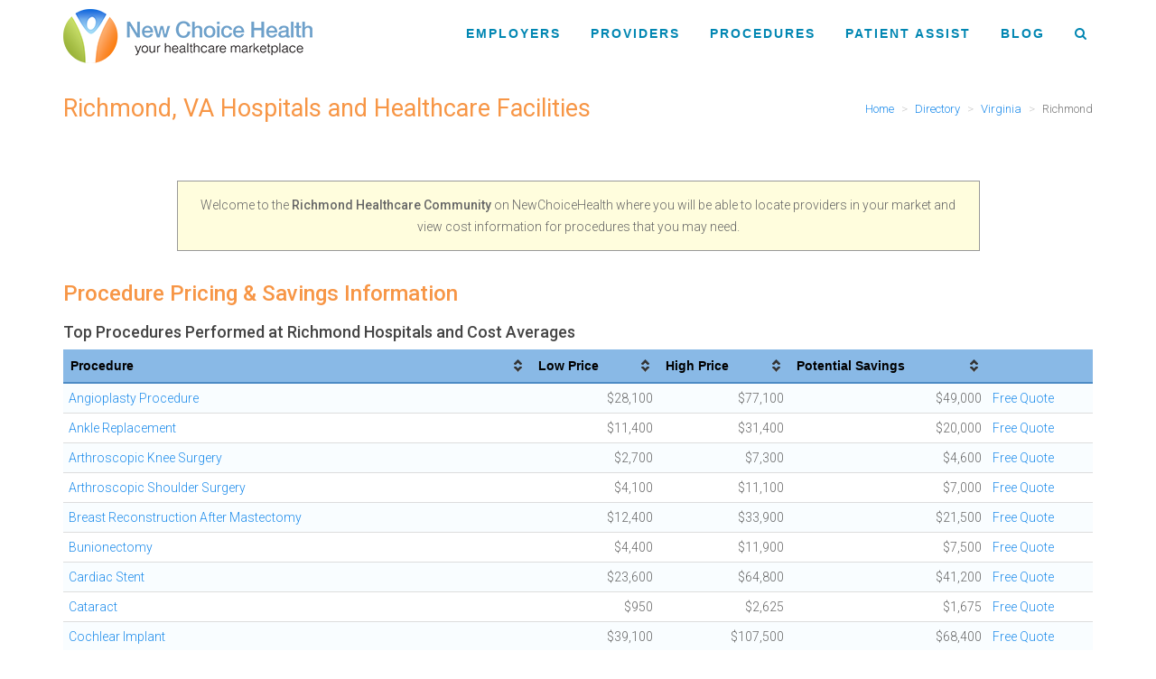

--- FILE ---
content_type: text/html; charset=utf-8
request_url: https://www.newchoicehealth.com/places/virginia/richmond
body_size: 29732
content:

<!DOCTYPE html>
<html lang="en">
<head prefix="og: http://ogp.me/ns#"><script type="text/javascript">window.NREUM||(NREUM={});NREUM.info = {"beacon":"bam.nr-data.net","errorBeacon":"bam.nr-data.net","licenseKey":"fbf68d3944","applicationID":"237985496","transactionName":"YF1RN0sECkoCBkBRX1kXfjV6SiBQEQBXTF9FQXAMVxEWVg8JUUofdFFHGg==","queueTime":0,"applicationTime":554,"agent":"","atts":""}</script><script type="text/javascript">(window.NREUM||(NREUM={})).init={ajax:{deny_list:["bam.nr-data.net"]},feature_flags:["soft_nav"]};(window.NREUM||(NREUM={})).loader_config={licenseKey:"fbf68d3944",applicationID:"237985496",browserID:"237986414"};;/*! For license information please see nr-loader-rum-1.308.0.min.js.LICENSE.txt */
(()=>{var e,t,r={163:(e,t,r)=>{"use strict";r.d(t,{j:()=>E});var n=r(384),i=r(1741);var a=r(2555);r(860).K7.genericEvents;const s="experimental.resources",o="register",c=e=>{if(!e||"string"!=typeof e)return!1;try{document.createDocumentFragment().querySelector(e)}catch{return!1}return!0};var d=r(2614),u=r(944),l=r(8122);const f="[data-nr-mask]",g=e=>(0,l.a)(e,(()=>{const e={feature_flags:[],experimental:{allow_registered_children:!1,resources:!1},mask_selector:"*",block_selector:"[data-nr-block]",mask_input_options:{color:!1,date:!1,"datetime-local":!1,email:!1,month:!1,number:!1,range:!1,search:!1,tel:!1,text:!1,time:!1,url:!1,week:!1,textarea:!1,select:!1,password:!0}};return{ajax:{deny_list:void 0,block_internal:!0,enabled:!0,autoStart:!0},api:{get allow_registered_children(){return e.feature_flags.includes(o)||e.experimental.allow_registered_children},set allow_registered_children(t){e.experimental.allow_registered_children=t},duplicate_registered_data:!1},browser_consent_mode:{enabled:!1},distributed_tracing:{enabled:void 0,exclude_newrelic_header:void 0,cors_use_newrelic_header:void 0,cors_use_tracecontext_headers:void 0,allowed_origins:void 0},get feature_flags(){return e.feature_flags},set feature_flags(t){e.feature_flags=t},generic_events:{enabled:!0,autoStart:!0},harvest:{interval:30},jserrors:{enabled:!0,autoStart:!0},logging:{enabled:!0,autoStart:!0},metrics:{enabled:!0,autoStart:!0},obfuscate:void 0,page_action:{enabled:!0},page_view_event:{enabled:!0,autoStart:!0},page_view_timing:{enabled:!0,autoStart:!0},performance:{capture_marks:!1,capture_measures:!1,capture_detail:!0,resources:{get enabled(){return e.feature_flags.includes(s)||e.experimental.resources},set enabled(t){e.experimental.resources=t},asset_types:[],first_party_domains:[],ignore_newrelic:!0}},privacy:{cookies_enabled:!0},proxy:{assets:void 0,beacon:void 0},session:{expiresMs:d.wk,inactiveMs:d.BB},session_replay:{autoStart:!0,enabled:!1,preload:!1,sampling_rate:10,error_sampling_rate:100,collect_fonts:!1,inline_images:!1,fix_stylesheets:!0,mask_all_inputs:!0,get mask_text_selector(){return e.mask_selector},set mask_text_selector(t){c(t)?e.mask_selector="".concat(t,",").concat(f):""===t||null===t?e.mask_selector=f:(0,u.R)(5,t)},get block_class(){return"nr-block"},get ignore_class(){return"nr-ignore"},get mask_text_class(){return"nr-mask"},get block_selector(){return e.block_selector},set block_selector(t){c(t)?e.block_selector+=",".concat(t):""!==t&&(0,u.R)(6,t)},get mask_input_options(){return e.mask_input_options},set mask_input_options(t){t&&"object"==typeof t?e.mask_input_options={...t,password:!0}:(0,u.R)(7,t)}},session_trace:{enabled:!0,autoStart:!0},soft_navigations:{enabled:!0,autoStart:!0},spa:{enabled:!0,autoStart:!0},ssl:void 0,user_actions:{enabled:!0,elementAttributes:["id","className","tagName","type"]}}})());var p=r(6154),m=r(9324);let h=0;const v={buildEnv:m.F3,distMethod:m.Xs,version:m.xv,originTime:p.WN},b={consented:!1},y={appMetadata:{},get consented(){return this.session?.state?.consent||b.consented},set consented(e){b.consented=e},customTransaction:void 0,denyList:void 0,disabled:!1,harvester:void 0,isolatedBacklog:!1,isRecording:!1,loaderType:void 0,maxBytes:3e4,obfuscator:void 0,onerror:void 0,ptid:void 0,releaseIds:{},session:void 0,timeKeeper:void 0,registeredEntities:[],jsAttributesMetadata:{bytes:0},get harvestCount(){return++h}},_=e=>{const t=(0,l.a)(e,y),r=Object.keys(v).reduce((e,t)=>(e[t]={value:v[t],writable:!1,configurable:!0,enumerable:!0},e),{});return Object.defineProperties(t,r)};var w=r(5701);const x=e=>{const t=e.startsWith("http");e+="/",r.p=t?e:"https://"+e};var R=r(7836),k=r(3241);const A={accountID:void 0,trustKey:void 0,agentID:void 0,licenseKey:void 0,applicationID:void 0,xpid:void 0},S=e=>(0,l.a)(e,A),T=new Set;function E(e,t={},r,s){let{init:o,info:c,loader_config:d,runtime:u={},exposed:l=!0}=t;if(!c){const e=(0,n.pV)();o=e.init,c=e.info,d=e.loader_config}e.init=g(o||{}),e.loader_config=S(d||{}),c.jsAttributes??={},p.bv&&(c.jsAttributes.isWorker=!0),e.info=(0,a.D)(c);const f=e.init,m=[c.beacon,c.errorBeacon];T.has(e.agentIdentifier)||(f.proxy.assets&&(x(f.proxy.assets),m.push(f.proxy.assets)),f.proxy.beacon&&m.push(f.proxy.beacon),e.beacons=[...m],function(e){const t=(0,n.pV)();Object.getOwnPropertyNames(i.W.prototype).forEach(r=>{const n=i.W.prototype[r];if("function"!=typeof n||"constructor"===n)return;let a=t[r];e[r]&&!1!==e.exposed&&"micro-agent"!==e.runtime?.loaderType&&(t[r]=(...t)=>{const n=e[r](...t);return a?a(...t):n})})}(e),(0,n.US)("activatedFeatures",w.B)),u.denyList=[...f.ajax.deny_list||[],...f.ajax.block_internal?m:[]],u.ptid=e.agentIdentifier,u.loaderType=r,e.runtime=_(u),T.has(e.agentIdentifier)||(e.ee=R.ee.get(e.agentIdentifier),e.exposed=l,(0,k.W)({agentIdentifier:e.agentIdentifier,drained:!!w.B?.[e.agentIdentifier],type:"lifecycle",name:"initialize",feature:void 0,data:e.config})),T.add(e.agentIdentifier)}},384:(e,t,r)=>{"use strict";r.d(t,{NT:()=>s,US:()=>u,Zm:()=>o,bQ:()=>d,dV:()=>c,pV:()=>l});var n=r(6154),i=r(1863),a=r(1910);const s={beacon:"bam.nr-data.net",errorBeacon:"bam.nr-data.net"};function o(){return n.gm.NREUM||(n.gm.NREUM={}),void 0===n.gm.newrelic&&(n.gm.newrelic=n.gm.NREUM),n.gm.NREUM}function c(){let e=o();return e.o||(e.o={ST:n.gm.setTimeout,SI:n.gm.setImmediate||n.gm.setInterval,CT:n.gm.clearTimeout,XHR:n.gm.XMLHttpRequest,REQ:n.gm.Request,EV:n.gm.Event,PR:n.gm.Promise,MO:n.gm.MutationObserver,FETCH:n.gm.fetch,WS:n.gm.WebSocket},(0,a.i)(...Object.values(e.o))),e}function d(e,t){let r=o();r.initializedAgents??={},t.initializedAt={ms:(0,i.t)(),date:new Date},r.initializedAgents[e]=t}function u(e,t){o()[e]=t}function l(){return function(){let e=o();const t=e.info||{};e.info={beacon:s.beacon,errorBeacon:s.errorBeacon,...t}}(),function(){let e=o();const t=e.init||{};e.init={...t}}(),c(),function(){let e=o();const t=e.loader_config||{};e.loader_config={...t}}(),o()}},782:(e,t,r)=>{"use strict";r.d(t,{T:()=>n});const n=r(860).K7.pageViewTiming},860:(e,t,r)=>{"use strict";r.d(t,{$J:()=>u,K7:()=>c,P3:()=>d,XX:()=>i,Yy:()=>o,df:()=>a,qY:()=>n,v4:()=>s});const n="events",i="jserrors",a="browser/blobs",s="rum",o="browser/logs",c={ajax:"ajax",genericEvents:"generic_events",jserrors:i,logging:"logging",metrics:"metrics",pageAction:"page_action",pageViewEvent:"page_view_event",pageViewTiming:"page_view_timing",sessionReplay:"session_replay",sessionTrace:"session_trace",softNav:"soft_navigations",spa:"spa"},d={[c.pageViewEvent]:1,[c.pageViewTiming]:2,[c.metrics]:3,[c.jserrors]:4,[c.spa]:5,[c.ajax]:6,[c.sessionTrace]:7,[c.softNav]:8,[c.sessionReplay]:9,[c.logging]:10,[c.genericEvents]:11},u={[c.pageViewEvent]:s,[c.pageViewTiming]:n,[c.ajax]:n,[c.spa]:n,[c.softNav]:n,[c.metrics]:i,[c.jserrors]:i,[c.sessionTrace]:a,[c.sessionReplay]:a,[c.logging]:o,[c.genericEvents]:"ins"}},944:(e,t,r)=>{"use strict";r.d(t,{R:()=>i});var n=r(3241);function i(e,t){"function"==typeof console.debug&&(console.debug("New Relic Warning: https://github.com/newrelic/newrelic-browser-agent/blob/main/docs/warning-codes.md#".concat(e),t),(0,n.W)({agentIdentifier:null,drained:null,type:"data",name:"warn",feature:"warn",data:{code:e,secondary:t}}))}},1687:(e,t,r)=>{"use strict";r.d(t,{Ak:()=>d,Ze:()=>f,x3:()=>u});var n=r(3241),i=r(7836),a=r(3606),s=r(860),o=r(2646);const c={};function d(e,t){const r={staged:!1,priority:s.P3[t]||0};l(e),c[e].get(t)||c[e].set(t,r)}function u(e,t){e&&c[e]&&(c[e].get(t)&&c[e].delete(t),p(e,t,!1),c[e].size&&g(e))}function l(e){if(!e)throw new Error("agentIdentifier required");c[e]||(c[e]=new Map)}function f(e="",t="feature",r=!1){if(l(e),!e||!c[e].get(t)||r)return p(e,t);c[e].get(t).staged=!0,g(e)}function g(e){const t=Array.from(c[e]);t.every(([e,t])=>t.staged)&&(t.sort((e,t)=>e[1].priority-t[1].priority),t.forEach(([t])=>{c[e].delete(t),p(e,t)}))}function p(e,t,r=!0){const s=e?i.ee.get(e):i.ee,c=a.i.handlers;if(!s.aborted&&s.backlog&&c){if((0,n.W)({agentIdentifier:e,type:"lifecycle",name:"drain",feature:t}),r){const e=s.backlog[t],r=c[t];if(r){for(let t=0;e&&t<e.length;++t)m(e[t],r);Object.entries(r).forEach(([e,t])=>{Object.values(t||{}).forEach(t=>{t[0]?.on&&t[0]?.context()instanceof o.y&&t[0].on(e,t[1])})})}}s.isolatedBacklog||delete c[t],s.backlog[t]=null,s.emit("drain-"+t,[])}}function m(e,t){var r=e[1];Object.values(t[r]||{}).forEach(t=>{var r=e[0];if(t[0]===r){var n=t[1],i=e[3],a=e[2];n.apply(i,a)}})}},1738:(e,t,r)=>{"use strict";r.d(t,{U:()=>g,Y:()=>f});var n=r(3241),i=r(9908),a=r(1863),s=r(944),o=r(5701),c=r(3969),d=r(8362),u=r(860),l=r(4261);function f(e,t,r,a){const f=a||r;!f||f[e]&&f[e]!==d.d.prototype[e]||(f[e]=function(){(0,i.p)(c.xV,["API/"+e+"/called"],void 0,u.K7.metrics,r.ee),(0,n.W)({agentIdentifier:r.agentIdentifier,drained:!!o.B?.[r.agentIdentifier],type:"data",name:"api",feature:l.Pl+e,data:{}});try{return t.apply(this,arguments)}catch(e){(0,s.R)(23,e)}})}function g(e,t,r,n,s){const o=e.info;null===r?delete o.jsAttributes[t]:o.jsAttributes[t]=r,(s||null===r)&&(0,i.p)(l.Pl+n,[(0,a.t)(),t,r],void 0,"session",e.ee)}},1741:(e,t,r)=>{"use strict";r.d(t,{W:()=>a});var n=r(944),i=r(4261);class a{#e(e,...t){if(this[e]!==a.prototype[e])return this[e](...t);(0,n.R)(35,e)}addPageAction(e,t){return this.#e(i.hG,e,t)}register(e){return this.#e(i.eY,e)}recordCustomEvent(e,t){return this.#e(i.fF,e,t)}setPageViewName(e,t){return this.#e(i.Fw,e,t)}setCustomAttribute(e,t,r){return this.#e(i.cD,e,t,r)}noticeError(e,t){return this.#e(i.o5,e,t)}setUserId(e,t=!1){return this.#e(i.Dl,e,t)}setApplicationVersion(e){return this.#e(i.nb,e)}setErrorHandler(e){return this.#e(i.bt,e)}addRelease(e,t){return this.#e(i.k6,e,t)}log(e,t){return this.#e(i.$9,e,t)}start(){return this.#e(i.d3)}finished(e){return this.#e(i.BL,e)}recordReplay(){return this.#e(i.CH)}pauseReplay(){return this.#e(i.Tb)}addToTrace(e){return this.#e(i.U2,e)}setCurrentRouteName(e){return this.#e(i.PA,e)}interaction(e){return this.#e(i.dT,e)}wrapLogger(e,t,r){return this.#e(i.Wb,e,t,r)}measure(e,t){return this.#e(i.V1,e,t)}consent(e){return this.#e(i.Pv,e)}}},1863:(e,t,r)=>{"use strict";function n(){return Math.floor(performance.now())}r.d(t,{t:()=>n})},1910:(e,t,r)=>{"use strict";r.d(t,{i:()=>a});var n=r(944);const i=new Map;function a(...e){return e.every(e=>{if(i.has(e))return i.get(e);const t="function"==typeof e?e.toString():"",r=t.includes("[native code]"),a=t.includes("nrWrapper");return r||a||(0,n.R)(64,e?.name||t),i.set(e,r),r})}},2555:(e,t,r)=>{"use strict";r.d(t,{D:()=>o,f:()=>s});var n=r(384),i=r(8122);const a={beacon:n.NT.beacon,errorBeacon:n.NT.errorBeacon,licenseKey:void 0,applicationID:void 0,sa:void 0,queueTime:void 0,applicationTime:void 0,ttGuid:void 0,user:void 0,account:void 0,product:void 0,extra:void 0,jsAttributes:{},userAttributes:void 0,atts:void 0,transactionName:void 0,tNamePlain:void 0};function s(e){try{return!!e.licenseKey&&!!e.errorBeacon&&!!e.applicationID}catch(e){return!1}}const o=e=>(0,i.a)(e,a)},2614:(e,t,r)=>{"use strict";r.d(t,{BB:()=>s,H3:()=>n,g:()=>d,iL:()=>c,tS:()=>o,uh:()=>i,wk:()=>a});const n="NRBA",i="SESSION",a=144e5,s=18e5,o={STARTED:"session-started",PAUSE:"session-pause",RESET:"session-reset",RESUME:"session-resume",UPDATE:"session-update"},c={SAME_TAB:"same-tab",CROSS_TAB:"cross-tab"},d={OFF:0,FULL:1,ERROR:2}},2646:(e,t,r)=>{"use strict";r.d(t,{y:()=>n});class n{constructor(e){this.contextId=e}}},2843:(e,t,r)=>{"use strict";r.d(t,{G:()=>a,u:()=>i});var n=r(3878);function i(e,t=!1,r,i){(0,n.DD)("visibilitychange",function(){if(t)return void("hidden"===document.visibilityState&&e());e(document.visibilityState)},r,i)}function a(e,t,r){(0,n.sp)("pagehide",e,t,r)}},3241:(e,t,r)=>{"use strict";r.d(t,{W:()=>a});var n=r(6154);const i="newrelic";function a(e={}){try{n.gm.dispatchEvent(new CustomEvent(i,{detail:e}))}catch(e){}}},3606:(e,t,r)=>{"use strict";r.d(t,{i:()=>a});var n=r(9908);a.on=s;var i=a.handlers={};function a(e,t,r,a){s(a||n.d,i,e,t,r)}function s(e,t,r,i,a){a||(a="feature"),e||(e=n.d);var s=t[a]=t[a]||{};(s[r]=s[r]||[]).push([e,i])}},3878:(e,t,r)=>{"use strict";function n(e,t){return{capture:e,passive:!1,signal:t}}function i(e,t,r=!1,i){window.addEventListener(e,t,n(r,i))}function a(e,t,r=!1,i){document.addEventListener(e,t,n(r,i))}r.d(t,{DD:()=>a,jT:()=>n,sp:()=>i})},3969:(e,t,r)=>{"use strict";r.d(t,{TZ:()=>n,XG:()=>o,rs:()=>i,xV:()=>s,z_:()=>a});const n=r(860).K7.metrics,i="sm",a="cm",s="storeSupportabilityMetrics",o="storeEventMetrics"},4234:(e,t,r)=>{"use strict";r.d(t,{W:()=>a});var n=r(7836),i=r(1687);class a{constructor(e,t){this.agentIdentifier=e,this.ee=n.ee.get(e),this.featureName=t,this.blocked=!1}deregisterDrain(){(0,i.x3)(this.agentIdentifier,this.featureName)}}},4261:(e,t,r)=>{"use strict";r.d(t,{$9:()=>d,BL:()=>o,CH:()=>g,Dl:()=>_,Fw:()=>y,PA:()=>h,Pl:()=>n,Pv:()=>k,Tb:()=>l,U2:()=>a,V1:()=>R,Wb:()=>x,bt:()=>b,cD:()=>v,d3:()=>w,dT:()=>c,eY:()=>p,fF:()=>f,hG:()=>i,k6:()=>s,nb:()=>m,o5:()=>u});const n="api-",i="addPageAction",a="addToTrace",s="addRelease",o="finished",c="interaction",d="log",u="noticeError",l="pauseReplay",f="recordCustomEvent",g="recordReplay",p="register",m="setApplicationVersion",h="setCurrentRouteName",v="setCustomAttribute",b="setErrorHandler",y="setPageViewName",_="setUserId",w="start",x="wrapLogger",R="measure",k="consent"},5289:(e,t,r)=>{"use strict";r.d(t,{GG:()=>s,Qr:()=>c,sB:()=>o});var n=r(3878),i=r(6389);function a(){return"undefined"==typeof document||"complete"===document.readyState}function s(e,t){if(a())return e();const r=(0,i.J)(e),s=setInterval(()=>{a()&&(clearInterval(s),r())},500);(0,n.sp)("load",r,t)}function o(e){if(a())return e();(0,n.DD)("DOMContentLoaded",e)}function c(e){if(a())return e();(0,n.sp)("popstate",e)}},5607:(e,t,r)=>{"use strict";r.d(t,{W:()=>n});const n=(0,r(9566).bz)()},5701:(e,t,r)=>{"use strict";r.d(t,{B:()=>a,t:()=>s});var n=r(3241);const i=new Set,a={};function s(e,t){const r=t.agentIdentifier;a[r]??={},e&&"object"==typeof e&&(i.has(r)||(t.ee.emit("rumresp",[e]),a[r]=e,i.add(r),(0,n.W)({agentIdentifier:r,loaded:!0,drained:!0,type:"lifecycle",name:"load",feature:void 0,data:e})))}},6154:(e,t,r)=>{"use strict";r.d(t,{OF:()=>c,RI:()=>i,WN:()=>u,bv:()=>a,eN:()=>l,gm:()=>s,mw:()=>o,sb:()=>d});var n=r(1863);const i="undefined"!=typeof window&&!!window.document,a="undefined"!=typeof WorkerGlobalScope&&("undefined"!=typeof self&&self instanceof WorkerGlobalScope&&self.navigator instanceof WorkerNavigator||"undefined"!=typeof globalThis&&globalThis instanceof WorkerGlobalScope&&globalThis.navigator instanceof WorkerNavigator),s=i?window:"undefined"!=typeof WorkerGlobalScope&&("undefined"!=typeof self&&self instanceof WorkerGlobalScope&&self||"undefined"!=typeof globalThis&&globalThis instanceof WorkerGlobalScope&&globalThis),o=Boolean("hidden"===s?.document?.visibilityState),c=/iPad|iPhone|iPod/.test(s.navigator?.userAgent),d=c&&"undefined"==typeof SharedWorker,u=((()=>{const e=s.navigator?.userAgent?.match(/Firefox[/\s](\d+\.\d+)/);Array.isArray(e)&&e.length>=2&&e[1]})(),Date.now()-(0,n.t)()),l=()=>"undefined"!=typeof PerformanceNavigationTiming&&s?.performance?.getEntriesByType("navigation")?.[0]?.responseStart},6389:(e,t,r)=>{"use strict";function n(e,t=500,r={}){const n=r?.leading||!1;let i;return(...r)=>{n&&void 0===i&&(e.apply(this,r),i=setTimeout(()=>{i=clearTimeout(i)},t)),n||(clearTimeout(i),i=setTimeout(()=>{e.apply(this,r)},t))}}function i(e){let t=!1;return(...r)=>{t||(t=!0,e.apply(this,r))}}r.d(t,{J:()=>i,s:()=>n})},6630:(e,t,r)=>{"use strict";r.d(t,{T:()=>n});const n=r(860).K7.pageViewEvent},7699:(e,t,r)=>{"use strict";r.d(t,{It:()=>a,KC:()=>o,No:()=>i,qh:()=>s});var n=r(860);const i=16e3,a=1e6,s="SESSION_ERROR",o={[n.K7.logging]:!0,[n.K7.genericEvents]:!1,[n.K7.jserrors]:!1,[n.K7.ajax]:!1}},7836:(e,t,r)=>{"use strict";r.d(t,{P:()=>o,ee:()=>c});var n=r(384),i=r(8990),a=r(2646),s=r(5607);const o="nr@context:".concat(s.W),c=function e(t,r){var n={},s={},u={},l=!1;try{l=16===r.length&&d.initializedAgents?.[r]?.runtime.isolatedBacklog}catch(e){}var f={on:p,addEventListener:p,removeEventListener:function(e,t){var r=n[e];if(!r)return;for(var i=0;i<r.length;i++)r[i]===t&&r.splice(i,1)},emit:function(e,r,n,i,a){!1!==a&&(a=!0);if(c.aborted&&!i)return;t&&a&&t.emit(e,r,n);var o=g(n);m(e).forEach(e=>{e.apply(o,r)});var d=v()[s[e]];d&&d.push([f,e,r,o]);return o},get:h,listeners:m,context:g,buffer:function(e,t){const r=v();if(t=t||"feature",f.aborted)return;Object.entries(e||{}).forEach(([e,n])=>{s[n]=t,t in r||(r[t]=[])})},abort:function(){f._aborted=!0,Object.keys(f.backlog).forEach(e=>{delete f.backlog[e]})},isBuffering:function(e){return!!v()[s[e]]},debugId:r,backlog:l?{}:t&&"object"==typeof t.backlog?t.backlog:{},isolatedBacklog:l};return Object.defineProperty(f,"aborted",{get:()=>{let e=f._aborted||!1;return e||(t&&(e=t.aborted),e)}}),f;function g(e){return e&&e instanceof a.y?e:e?(0,i.I)(e,o,()=>new a.y(o)):new a.y(o)}function p(e,t){n[e]=m(e).concat(t)}function m(e){return n[e]||[]}function h(t){return u[t]=u[t]||e(f,t)}function v(){return f.backlog}}(void 0,"globalEE"),d=(0,n.Zm)();d.ee||(d.ee=c)},8122:(e,t,r)=>{"use strict";r.d(t,{a:()=>i});var n=r(944);function i(e,t){try{if(!e||"object"!=typeof e)return(0,n.R)(3);if(!t||"object"!=typeof t)return(0,n.R)(4);const r=Object.create(Object.getPrototypeOf(t),Object.getOwnPropertyDescriptors(t)),a=0===Object.keys(r).length?e:r;for(let s in a)if(void 0!==e[s])try{if(null===e[s]){r[s]=null;continue}Array.isArray(e[s])&&Array.isArray(t[s])?r[s]=Array.from(new Set([...e[s],...t[s]])):"object"==typeof e[s]&&"object"==typeof t[s]?r[s]=i(e[s],t[s]):r[s]=e[s]}catch(e){r[s]||(0,n.R)(1,e)}return r}catch(e){(0,n.R)(2,e)}}},8362:(e,t,r)=>{"use strict";r.d(t,{d:()=>a});var n=r(9566),i=r(1741);class a extends i.W{agentIdentifier=(0,n.LA)(16)}},8374:(e,t,r)=>{r.nc=(()=>{try{return document?.currentScript?.nonce}catch(e){}return""})()},8990:(e,t,r)=>{"use strict";r.d(t,{I:()=>i});var n=Object.prototype.hasOwnProperty;function i(e,t,r){if(n.call(e,t))return e[t];var i=r();if(Object.defineProperty&&Object.keys)try{return Object.defineProperty(e,t,{value:i,writable:!0,enumerable:!1}),i}catch(e){}return e[t]=i,i}},9324:(e,t,r)=>{"use strict";r.d(t,{F3:()=>i,Xs:()=>a,xv:()=>n});const n="1.308.0",i="PROD",a="CDN"},9566:(e,t,r)=>{"use strict";r.d(t,{LA:()=>o,bz:()=>s});var n=r(6154);const i="xxxxxxxx-xxxx-4xxx-yxxx-xxxxxxxxxxxx";function a(e,t){return e?15&e[t]:16*Math.random()|0}function s(){const e=n.gm?.crypto||n.gm?.msCrypto;let t,r=0;return e&&e.getRandomValues&&(t=e.getRandomValues(new Uint8Array(30))),i.split("").map(e=>"x"===e?a(t,r++).toString(16):"y"===e?(3&a()|8).toString(16):e).join("")}function o(e){const t=n.gm?.crypto||n.gm?.msCrypto;let r,i=0;t&&t.getRandomValues&&(r=t.getRandomValues(new Uint8Array(e)));const s=[];for(var o=0;o<e;o++)s.push(a(r,i++).toString(16));return s.join("")}},9908:(e,t,r)=>{"use strict";r.d(t,{d:()=>n,p:()=>i});var n=r(7836).ee.get("handle");function i(e,t,r,i,a){a?(a.buffer([e],i),a.emit(e,t,r)):(n.buffer([e],i),n.emit(e,t,r))}}},n={};function i(e){var t=n[e];if(void 0!==t)return t.exports;var a=n[e]={exports:{}};return r[e](a,a.exports,i),a.exports}i.m=r,i.d=(e,t)=>{for(var r in t)i.o(t,r)&&!i.o(e,r)&&Object.defineProperty(e,r,{enumerable:!0,get:t[r]})},i.f={},i.e=e=>Promise.all(Object.keys(i.f).reduce((t,r)=>(i.f[r](e,t),t),[])),i.u=e=>"nr-rum-1.308.0.min.js",i.o=(e,t)=>Object.prototype.hasOwnProperty.call(e,t),e={},t="NRBA-1.308.0.PROD:",i.l=(r,n,a,s)=>{if(e[r])e[r].push(n);else{var o,c;if(void 0!==a)for(var d=document.getElementsByTagName("script"),u=0;u<d.length;u++){var l=d[u];if(l.getAttribute("src")==r||l.getAttribute("data-webpack")==t+a){o=l;break}}if(!o){c=!0;var f={296:"sha512-+MIMDsOcckGXa1EdWHqFNv7P+JUkd5kQwCBr3KE6uCvnsBNUrdSt4a/3/L4j4TxtnaMNjHpza2/erNQbpacJQA=="};(o=document.createElement("script")).charset="utf-8",i.nc&&o.setAttribute("nonce",i.nc),o.setAttribute("data-webpack",t+a),o.src=r,0!==o.src.indexOf(window.location.origin+"/")&&(o.crossOrigin="anonymous"),f[s]&&(o.integrity=f[s])}e[r]=[n];var g=(t,n)=>{o.onerror=o.onload=null,clearTimeout(p);var i=e[r];if(delete e[r],o.parentNode&&o.parentNode.removeChild(o),i&&i.forEach(e=>e(n)),t)return t(n)},p=setTimeout(g.bind(null,void 0,{type:"timeout",target:o}),12e4);o.onerror=g.bind(null,o.onerror),o.onload=g.bind(null,o.onload),c&&document.head.appendChild(o)}},i.r=e=>{"undefined"!=typeof Symbol&&Symbol.toStringTag&&Object.defineProperty(e,Symbol.toStringTag,{value:"Module"}),Object.defineProperty(e,"__esModule",{value:!0})},i.p="https://js-agent.newrelic.com/",(()=>{var e={374:0,840:0};i.f.j=(t,r)=>{var n=i.o(e,t)?e[t]:void 0;if(0!==n)if(n)r.push(n[2]);else{var a=new Promise((r,i)=>n=e[t]=[r,i]);r.push(n[2]=a);var s=i.p+i.u(t),o=new Error;i.l(s,r=>{if(i.o(e,t)&&(0!==(n=e[t])&&(e[t]=void 0),n)){var a=r&&("load"===r.type?"missing":r.type),s=r&&r.target&&r.target.src;o.message="Loading chunk "+t+" failed: ("+a+": "+s+")",o.name="ChunkLoadError",o.type=a,o.request=s,n[1](o)}},"chunk-"+t,t)}};var t=(t,r)=>{var n,a,[s,o,c]=r,d=0;if(s.some(t=>0!==e[t])){for(n in o)i.o(o,n)&&(i.m[n]=o[n]);if(c)c(i)}for(t&&t(r);d<s.length;d++)a=s[d],i.o(e,a)&&e[a]&&e[a][0](),e[a]=0},r=self["webpackChunk:NRBA-1.308.0.PROD"]=self["webpackChunk:NRBA-1.308.0.PROD"]||[];r.forEach(t.bind(null,0)),r.push=t.bind(null,r.push.bind(r))})(),(()=>{"use strict";i(8374);var e=i(8362),t=i(860);const r=Object.values(t.K7);var n=i(163);var a=i(9908),s=i(1863),o=i(4261),c=i(1738);var d=i(1687),u=i(4234),l=i(5289),f=i(6154),g=i(944),p=i(384);const m=e=>f.RI&&!0===e?.privacy.cookies_enabled;function h(e){return!!(0,p.dV)().o.MO&&m(e)&&!0===e?.session_trace.enabled}var v=i(6389),b=i(7699);class y extends u.W{constructor(e,t){super(e.agentIdentifier,t),this.agentRef=e,this.abortHandler=void 0,this.featAggregate=void 0,this.loadedSuccessfully=void 0,this.onAggregateImported=new Promise(e=>{this.loadedSuccessfully=e}),this.deferred=Promise.resolve(),!1===e.init[this.featureName].autoStart?this.deferred=new Promise((t,r)=>{this.ee.on("manual-start-all",(0,v.J)(()=>{(0,d.Ak)(e.agentIdentifier,this.featureName),t()}))}):(0,d.Ak)(e.agentIdentifier,t)}importAggregator(e,t,r={}){if(this.featAggregate)return;const n=async()=>{let n;await this.deferred;try{if(m(e.init)){const{setupAgentSession:t}=await i.e(296).then(i.bind(i,3305));n=t(e)}}catch(e){(0,g.R)(20,e),this.ee.emit("internal-error",[e]),(0,a.p)(b.qh,[e],void 0,this.featureName,this.ee)}try{if(!this.#t(this.featureName,n,e.init))return(0,d.Ze)(this.agentIdentifier,this.featureName),void this.loadedSuccessfully(!1);const{Aggregate:i}=await t();this.featAggregate=new i(e,r),e.runtime.harvester.initializedAggregates.push(this.featAggregate),this.loadedSuccessfully(!0)}catch(e){(0,g.R)(34,e),this.abortHandler?.(),(0,d.Ze)(this.agentIdentifier,this.featureName,!0),this.loadedSuccessfully(!1),this.ee&&this.ee.abort()}};f.RI?(0,l.GG)(()=>n(),!0):n()}#t(e,r,n){if(this.blocked)return!1;switch(e){case t.K7.sessionReplay:return h(n)&&!!r;case t.K7.sessionTrace:return!!r;default:return!0}}}var _=i(6630),w=i(2614),x=i(3241);class R extends y{static featureName=_.T;constructor(e){var t;super(e,_.T),this.setupInspectionEvents(e.agentIdentifier),t=e,(0,c.Y)(o.Fw,function(e,r){"string"==typeof e&&("/"!==e.charAt(0)&&(e="/"+e),t.runtime.customTransaction=(r||"http://custom.transaction")+e,(0,a.p)(o.Pl+o.Fw,[(0,s.t)()],void 0,void 0,t.ee))},t),this.importAggregator(e,()=>i.e(296).then(i.bind(i,3943)))}setupInspectionEvents(e){const t=(t,r)=>{t&&(0,x.W)({agentIdentifier:e,timeStamp:t.timeStamp,loaded:"complete"===t.target.readyState,type:"window",name:r,data:t.target.location+""})};(0,l.sB)(e=>{t(e,"DOMContentLoaded")}),(0,l.GG)(e=>{t(e,"load")}),(0,l.Qr)(e=>{t(e,"navigate")}),this.ee.on(w.tS.UPDATE,(t,r)=>{(0,x.W)({agentIdentifier:e,type:"lifecycle",name:"session",data:r})})}}class k extends e.d{constructor(e){var t;(super(),f.gm)?(this.features={},(0,p.bQ)(this.agentIdentifier,this),this.desiredFeatures=new Set(e.features||[]),this.desiredFeatures.add(R),(0,n.j)(this,e,e.loaderType||"agent"),t=this,(0,c.Y)(o.cD,function(e,r,n=!1){if("string"==typeof e){if(["string","number","boolean"].includes(typeof r)||null===r)return(0,c.U)(t,e,r,o.cD,n);(0,g.R)(40,typeof r)}else(0,g.R)(39,typeof e)},t),function(e){(0,c.Y)(o.Dl,function(t,r=!1){if("string"!=typeof t&&null!==t)return void(0,g.R)(41,typeof t);const n=e.info.jsAttributes["enduser.id"];r&&null!=n&&n!==t?(0,a.p)(o.Pl+"setUserIdAndResetSession",[t],void 0,"session",e.ee):(0,c.U)(e,"enduser.id",t,o.Dl,!0)},e)}(this),function(e){(0,c.Y)(o.nb,function(t){if("string"==typeof t||null===t)return(0,c.U)(e,"application.version",t,o.nb,!1);(0,g.R)(42,typeof t)},e)}(this),function(e){(0,c.Y)(o.d3,function(){e.ee.emit("manual-start-all")},e)}(this),function(e){(0,c.Y)(o.Pv,function(t=!0){if("boolean"==typeof t){if((0,a.p)(o.Pl+o.Pv,[t],void 0,"session",e.ee),e.runtime.consented=t,t){const t=e.features.page_view_event;t.onAggregateImported.then(e=>{const r=t.featAggregate;e&&!r.sentRum&&r.sendRum()})}}else(0,g.R)(65,typeof t)},e)}(this),this.run()):(0,g.R)(21)}get config(){return{info:this.info,init:this.init,loader_config:this.loader_config,runtime:this.runtime}}get api(){return this}run(){try{const e=function(e){const t={};return r.forEach(r=>{t[r]=!!e[r]?.enabled}),t}(this.init),n=[...this.desiredFeatures];n.sort((e,r)=>t.P3[e.featureName]-t.P3[r.featureName]),n.forEach(r=>{if(!e[r.featureName]&&r.featureName!==t.K7.pageViewEvent)return;if(r.featureName===t.K7.spa)return void(0,g.R)(67);const n=function(e){switch(e){case t.K7.ajax:return[t.K7.jserrors];case t.K7.sessionTrace:return[t.K7.ajax,t.K7.pageViewEvent];case t.K7.sessionReplay:return[t.K7.sessionTrace];case t.K7.pageViewTiming:return[t.K7.pageViewEvent];default:return[]}}(r.featureName).filter(e=>!(e in this.features));n.length>0&&(0,g.R)(36,{targetFeature:r.featureName,missingDependencies:n}),this.features[r.featureName]=new r(this)})}catch(e){(0,g.R)(22,e);for(const e in this.features)this.features[e].abortHandler?.();const t=(0,p.Zm)();delete t.initializedAgents[this.agentIdentifier]?.features,delete this.sharedAggregator;return t.ee.get(this.agentIdentifier).abort(),!1}}}var A=i(2843),S=i(782);class T extends y{static featureName=S.T;constructor(e){super(e,S.T),f.RI&&((0,A.u)(()=>(0,a.p)("docHidden",[(0,s.t)()],void 0,S.T,this.ee),!0),(0,A.G)(()=>(0,a.p)("winPagehide",[(0,s.t)()],void 0,S.T,this.ee)),this.importAggregator(e,()=>i.e(296).then(i.bind(i,2117))))}}var E=i(3969);class I extends y{static featureName=E.TZ;constructor(e){super(e,E.TZ),f.RI&&document.addEventListener("securitypolicyviolation",e=>{(0,a.p)(E.xV,["Generic/CSPViolation/Detected"],void 0,this.featureName,this.ee)}),this.importAggregator(e,()=>i.e(296).then(i.bind(i,9623)))}}new k({features:[R,T,I],loaderType:"lite"})})()})();</script>
    <!-- Version: 470.0.0.0 -->
    <title>Richmond, VA Hospital and Healthcare Facilities – Compare Costs Today!</title>
    <link rel="shortcut icon" href="/favicon.ico?ver=470.0.0.0" />
    <link href="https://www.newchoicehealth.com/places/virginia/richmond" rel="canonical" />
    <meta name="description" content="Compare pricing for medical facilities in Richmond, VA. Choose the procedure you need to compare facility cost estimates in your area for common medical procedures!" />

    <link rel="stylesheet" href="/assets/css/dist/app.min.css?ver=470.0.0.0" />

    <!-- Google webfonts -->
    <script src="https://ajax.googleapis.com/ajax/libs/webfont/1.5.18/webfont.js"></script>
    <script>
        WebFont.load({
            google: {
                families: [
                    'Roboto:100,300,400,300italic,500,700,900',
                    'Ubuntu:500,500italic'
                ]
            }
        });
    </script>


    <!-- Google Tag Manager -->
<script>
    window.dataLayer = window.dataLayer || [];
    
    window.dataLayer.push({
        'pageTemplate': 'City',
    });
    
    (function(w,d,s,l,i){w[l]=w[l]||[];w[l].push({'gtm.start':
    new Date().getTime(),event:'gtm.js'});var f=d.getElementsByTagName(s)[0],
    j=d.createElement(s),dl=l!='dataLayer'?'&l='+l:'';j.async=true;j.src=
    'https://www.googletagmanager.com/gtm.js?id='+i+dl;f.parentNode.insertBefore(j,f);
    })(window,document,'script','dataLayer','GTM-KNJZT6K');</script>
<!-- End Google Tag Manager -->

    <!-- Google Maps -->
    <script type="text/javascript" src="//maps.googleapis.com/maps/api/js?key=AIzaSyCXsYh2uJ3p6aLCY0_MSp5bEkQJLbY31uI" async="async"></script>

    
    
    <script async src="//pagead2.googlesyndication.com/pagead/js/adsbygoogle.js"></script>
<script>
  (adsbygoogle = window.adsbygoogle || []).push({
    google_ad_client: "ca-pub-7138559854494623",
    enable_page_level_ads: true
  });
</script>
    <style type="text/css">
        #facilities-map {
            height: 300px;
        }

        #facility-map-wrapper {
            border: 2px solid #898989;
            margin-top: 10px;
        }

        #facility-map {
            width: 100%;
        }
    </style>
    <script async='async' src='https://www.googletagservices.com/tag/js/gpt.js'></script>
<script>
    var googletag = googletag || {};
    googletag.cmd = googletag.cmd || [];
</script>

<script>
    googletag.cmd.push(function () {
        var mappingadunitname = googletag.sizeMapping()
            .addSize([1140, 415], [1140, 415])
            .addSize([970, 415], [970, 415])
            .addSize([720, 415], [720, 415])
            .addSize([300, 415], [300, 415])
            .addSize([0, 0], [3000, 415])
            .build();

        googletag.defineSlot("/27403713/Richmond_VA_Community", [1140, 415], "div-gpt-ad-1370872352451-0")
                 .defineSizeMapping(mappingadunitname)
                 .addService(googletag.pubads());
        googletag.pubads().enableSingleRequest();
        googletag.pubads().collapseEmptyDivs();
        googletag.enableServices();
    });
</script>



    <meta property="og:title" content="Richmond, VA Hospital and Healthcare Facilities – Compare Costs Today!" />
    <meta property="og:type" content="activity" />
    <meta property="og:url" content="https://www.newchoicehealth.com/places/virginia/richmond" />
    <meta property="og:image" content="/images/nch-logo-square.png?ver=470.0.0.0" />
    <meta property="og:site_name" content="NewChoiceHealth.com" />
    <meta property="og:description" content="Compare pricing for medical facilities in Richmond, VA. Choose the procedure you need to compare facility cost estimates in your area for common medical procedures!" />
    <meta name="viewport" content="width=device-width, initial-scale=1.0">

</head>
<body>
    <!-- Google Tag Manager (noscript) -->
<noscript>
    <iframe src="https://www.googletagmanager.com/ns.html?id=GTM-KNJZT6K"
            height="0" width="0" style="display:none;visibility:hidden"></iframe>
</noscript>
<!-- End Google Tag Manager (noscript) -->
    
    <section id="k-head" data-shrinkat="180">
        <div class="container">
            <div class="row menu-switch">
                <div id="site-logo" class="col-lg-3 col-md-3 col-sm-12">
                    <a href="/" title="Home Page">
                        <img src="/assets/img/nch-logo.png?ver=470.0.0.0" alt="New Choice Health" title="New Choice Health" />
                    </a>
                </div>

                <div id="k-main-navig" class="col-lg-9 col-md-9 col-sm-12">
                    <a id="mobile-nav" class="menu-nav" href="#menu-nav"><span class="alter-menu-icon"></span></a>
                    <nav id="menu">
                        <div class="row">
                                <ul id="menu-nav" class="pull-right k-dropdown-menu">
                                    <li class="first"><a href="/employersolutions">Employers</a></li>
                                    <li><a href="/partners/home">Providers</a></li>
                                    <li><a href="/procedures-view-all">Procedures</a></li>
                                    <li><a href="/patient-assist">Patient Assist</a></li>
                                    <li><a href="/blog">Blog</a></li>
                                    <li id="header-serach"><a href="#" data-toggle="modal" data-target="#websearch-modal"><i class="icon-search"></i></a></li>
                                </ul>
                                                    </div>
                    </nav>
                </div>
            </div>
        </div>
        <div id="header-bottom-line"></div>
    </section>

    
    
    <section id="k-titler" class="fixed-head-marger">
    <div class="container section-space20">
        <div class="row">
            <div class="col-lg-7 col-md-7 col-sm-12">
                    <h1 class="k-page-title">Richmond, VA Hospitals and Healthcare Facilities</h1>
            </div>

                <div class="col-lg-5 col-md-5 col-sm-12">
                    <ol itemscope itemtype="http://schema.org/BreadcrumbList" class="breadcrumb pull-right">
                                <li itemprop="itemListElement" itemscope itemtype="http://schema.org/ListItem">
                                    <a itemprop="item" href="https://www.newchoicehealth.com/"><span itemprop="name">Home</span></a>
                                    <meta itemprop="position" content="1" />
                                </li>
                                <li itemprop="itemListElement" itemscope itemtype="http://schema.org/ListItem">
                                    <a itemprop="item" href="https://www.newchoicehealth.com/directory"><span itemprop="name">Directory</span></a>
                                    <meta itemprop="position" content="2" />
                                </li>
                                <li itemprop="itemListElement" itemscope itemtype="http://schema.org/ListItem">
                                    <a itemprop="item" href="https://www.newchoicehealth.com/places/virginia"><span itemprop="name">Virginia</span></a>
                                    <meta itemprop="position" content="3" />
                                </li>
                                    <li class="active">
                                        <span>Richmond</span>
                                    </li>
                    </ol>
                </div>
        </div>
    </div>
</section>



    <section id="k-content" class="section-space20 ">
        <div class="container">
            



<section id="k-content" class="">
    




<div class="clearfix">
    <div class="row ad-row">
        <div class="centered-ad">
            <div id="div-gpt-ad-1370872352451-0">
                <script>
                    googletag.cmd.push(function () { googletag.display("div-gpt-ad-1370872352451-0"); });
                </script>
            </div>
        </div>
    </div>
</div>

<div class="row">
    <div class="col-lg-10 col-lg-offset-1">
        <div class="welcome-message text-center">
                <p>
                    Welcome to the <strong>Richmond Healthcare Community</strong> on NewChoiceHealth where you will
                    be able to locate providers in your market and view cost information for procedures that you may need.
                </p>
        </div>
    </div>
</div>

<h2>Procedure Pricing &amp; Savings Information</h2>

    <h3>Top Procedures Performed at Richmond Hospitals and Cost Averages</h3>
    <table id="ProcedureList" class="table table-hover table-striped table-condensed">
        <thead>
            <tr>
                <th>Procedure</th>
                <th>Low Price</th>
                <th>High Price</th>
                <th>Potential Savings</th>
                <th></th>
            </tr>
        </thead>
        <tbody>
                <tr>
                    <td><a href="/places/virginia/richmond/angioplasty-procedure">Angioplasty Procedure</a></td>
                    <td class="text-right">$28,100</td>
                    <td class="text-right">$77,100</td>
                    <td class="text-right">$49,000</td>
                    <td><a class="procedure-quote-request" data-patient-assist-url="" data-procedure-name="Angioplasty Procedure" data-show-patient-assist-modal="false" href="/quote?ProcedureTypeID=21&amp;CBSACityID=972">Free Quote</a></td>
                </tr>
                <tr>
                    <td><a href="/places/virginia/richmond/ankle-replacement">Ankle Replacement</a></td>
                    <td class="text-right">$11,400</td>
                    <td class="text-right">$31,400</td>
                    <td class="text-right">$20,000</td>
                    <td><a class="procedure-quote-request" data-patient-assist-url="" data-procedure-name="Ankle Replacement" data-show-patient-assist-modal="false" href="/quote?ProcedureTypeID=22&amp;CBSACityID=972">Free Quote</a></td>
                </tr>
                <tr>
                    <td><a href="/places/virginia/richmond/arthroscopic-knee-surgery">Arthroscopic Knee Surgery</a></td>
                    <td class="text-right">$2,700</td>
                    <td class="text-right">$7,300</td>
                    <td class="text-right">$4,600</td>
                    <td><a class="procedure-quote-request" data-patient-assist-url="" data-procedure-name="Arthroscopic Knee Surgery" data-show-patient-assist-modal="false" href="/quote?ProcedureTypeID=80&amp;CBSACityID=972">Free Quote</a></td>
                </tr>
                <tr>
                    <td><a href="/places/virginia/richmond/arthroscopic-shoulder-surgery">Arthroscopic Shoulder Surgery</a></td>
                    <td class="text-right">$4,100</td>
                    <td class="text-right">$11,100</td>
                    <td class="text-right">$7,000</td>
                    <td><a class="procedure-quote-request" data-patient-assist-url="" data-procedure-name="Arthroscopic Shoulder Surgery" data-show-patient-assist-modal="false" href="/quote?ProcedureTypeID=1&amp;CBSACityID=972">Free Quote</a></td>
                </tr>
                <tr>
                    <td><a href="/places/virginia/richmond/breast-reconstruction-after-mastectomy">Breast Reconstruction After Mastectomy</a></td>
                    <td class="text-right">$12,400</td>
                    <td class="text-right">$33,900</td>
                    <td class="text-right">$21,500</td>
                    <td><a class="procedure-quote-request" data-patient-assist-url="" data-procedure-name="Breast Reconstruction After Mastectomy" data-show-patient-assist-modal="false" href="/quote?ProcedureTypeID=29&amp;CBSACityID=972">Free Quote</a></td>
                </tr>
                <tr>
                    <td><a href="/places/virginia/richmond/bunionectomy">Bunionectomy</a></td>
                    <td class="text-right">$4,400</td>
                    <td class="text-right">$11,900</td>
                    <td class="text-right">$7,500</td>
                    <td><a class="procedure-quote-request" data-patient-assist-url="" data-procedure-name="Bunionectomy" data-show-patient-assist-modal="false" href="/quote?ProcedureTypeID=31&amp;CBSACityID=972">Free Quote</a></td>
                </tr>
                <tr>
                    <td><a href="/places/virginia/richmond/cardiac-stent">Cardiac Stent</a></td>
                    <td class="text-right">$23,600</td>
                    <td class="text-right">$64,800</td>
                    <td class="text-right">$41,200</td>
                    <td><a class="procedure-quote-request" data-patient-assist-url="" data-procedure-name="Cardiac Stent" data-show-patient-assist-modal="false" href="/quote?ProcedureTypeID=33&amp;CBSACityID=972">Free Quote</a></td>
                </tr>
                <tr>
                    <td><a href="/places/virginia/richmond/cataract">Cataract</a></td>
                    <td class="text-right">$950</td>
                    <td class="text-right">$2,625</td>
                    <td class="text-right">$1,675</td>
                    <td><a class="procedure-quote-request" data-patient-assist-url="" data-procedure-name="Cataract" data-show-patient-assist-modal="false" href="/quote?ProcedureTypeID=2&amp;CBSACityID=972">Free Quote</a></td>
                </tr>
                <tr>
                    <td><a href="/places/virginia/richmond/cochlear-implant">Cochlear Implant</a></td>
                    <td class="text-right">$39,100</td>
                    <td class="text-right">$107,500</td>
                    <td class="text-right">$68,400</td>
                    <td><a class="procedure-quote-request" data-patient-assist-url="" data-procedure-name="Cochlear Implant" data-show-patient-assist-modal="false" href="/quote?ProcedureTypeID=35&amp;CBSACityID=972">Free Quote</a></td>
                </tr>
                <tr>
                    <td><a href="/places/virginia/richmond/colonoscopy">Colonoscopy</a></td>
                    <td class="text-right">$1,200</td>
                    <td class="text-right">$3,900</td>
                    <td class="text-right">$2,700</td>
                    <td><a class="procedure-quote-request" data-patient-assist-url="" data-procedure-name="Colonoscopy" data-show-patient-assist-modal="false" href="/quote?ProcedureTypeID=3&amp;CBSACityID=972">Free Quote</a></td>
                </tr>
                <tr>
                    <td><a href="/places/virginia/richmond/corneal-transplant">Corneal Transplant</a></td>
                    <td class="text-right">$3,800</td>
                    <td class="text-right">$10,400</td>
                    <td class="text-right">$6,600</td>
                    <td><a class="procedure-quote-request" data-patient-assist-url="" data-procedure-name="Corneal Transplant" data-show-patient-assist-modal="false" href="/quote?ProcedureTypeID=36&amp;CBSACityID=972">Free Quote</a></td>
                </tr>
                <tr>
                    <td><a href="/places/virginia/richmond/coronary-bypass-surgery">Coronary Bypass Surgery</a></td>
                    <td class="text-right">$43,500</td>
                    <td class="text-right">$119,500</td>
                    <td class="text-right">$76,000</td>
                    <td><a class="procedure-quote-request" data-patient-assist-url="" data-procedure-name="Coronary Bypass Surgery" data-show-patient-assist-modal="false" href="/quote?ProcedureTypeID=37&amp;CBSACityID=972">Free Quote</a></td>
                </tr>
                <tr>
                    <td><a href="/places/virginia/richmond/ct-scan">CT Scan</a></td>
                    <td class="text-right">$675</td>
                    <td class="text-right">$1,700</td>
                    <td class="text-right">$1,025</td>
                    <td><a class="procedure-quote-request" data-patient-assist-url="" data-procedure-name="CT Scan" data-show-patient-assist-modal="false" href="/quote?ProcedureTypeID=4&amp;CBSACityID=972">Free Quote</a></td>
                </tr>
                <tr>
                    <td><a href="/places/virginia/richmond/defibrillator">Defibrillator </a></td>
                    <td class="text-right">$51,800</td>
                    <td class="text-right">$142,400</td>
                    <td class="text-right">$90,600</td>
                    <td><a class="procedure-quote-request" data-patient-assist-url="" data-procedure-name="Defibrillator " data-show-patient-assist-modal="false" href="/quote?ProcedureTypeID=39&amp;CBSACityID=972">Free Quote</a></td>
                </tr>
                <tr>
                    <td><a href="/places/virginia/richmond/disc-replacement-surgery">Disc Replacement Surgery</a></td>
                    <td class="text-right">$15,500</td>
                    <td class="text-right">$42,600</td>
                    <td class="text-right">$27,100</td>
                    <td><a class="procedure-quote-request" data-patient-assist-url="" data-procedure-name="Disc Replacement Surgery" data-show-patient-assist-modal="false" href="/quote?ProcedureTypeID=40&amp;CBSACityID=972">Free Quote</a></td>
                </tr>
                <tr>
                    <td><a href="/places/virginia/richmond/diskectomy">Diskectomy</a></td>
                    <td class="text-right">$11,800</td>
                    <td class="text-right">$32,400</td>
                    <td class="text-right">$20,600</td>
                    <td><a class="procedure-quote-request" data-patient-assist-url="" data-procedure-name="Diskectomy" data-show-patient-assist-modal="false" href="/quote?ProcedureTypeID=41&amp;CBSACityID=972">Free Quote</a></td>
                </tr>
                <tr>
                    <td><a href="/places/virginia/richmond/ear-tube-surgery">Ear Tube Surgery</a></td>
                    <td class="text-right">$2,400</td>
                    <td class="text-right">$6,600</td>
                    <td class="text-right">$4,200</td>
                    <td><a class="procedure-quote-request" data-patient-assist-url="" data-procedure-name="Ear Tube Surgery" data-show-patient-assist-modal="false" href="/quote?ProcedureTypeID=42&amp;CBSACityID=972">Free Quote</a></td>
                </tr>
                <tr>
                    <td><a href="/places/virginia/richmond/echo">Echo</a></td>
                    <td class="text-right">$500</td>
                    <td class="text-right">$1,300</td>
                    <td class="text-right">$800</td>
                    <td><a class="procedure-quote-request" data-patient-assist-url="" data-procedure-name="Echo" data-show-patient-assist-modal="false" href="/quote?ProcedureTypeID=82&amp;CBSACityID=972">Free Quote</a></td>
                </tr>
                <tr>
                    <td><a href="/places/virginia/richmond/ekg">EKG</a></td>
                    <td class="text-right">$600</td>
                    <td class="text-right">$1,500</td>
                    <td class="text-right">$900</td>
                    <td><a class="procedure-quote-request" data-patient-assist-url="" data-procedure-name="EKG" data-show-patient-assist-modal="false" href="/quote?ProcedureTypeID=6&amp;CBSACityID=972">Free Quote</a></td>
                </tr>
                <tr>
                    <td><a href="/places/virginia/richmond/endoscopy">Endoscopy</a></td>
                    <td class="text-right">$1,300</td>
                    <td class="text-right">$4,300</td>
                    <td class="text-right">$3,000</td>
                    <td><a class="procedure-quote-request" data-patient-assist-url="" data-procedure-name="Endoscopy" data-show-patient-assist-modal="false" href="/quote?ProcedureTypeID=7&amp;CBSACityID=972">Free Quote</a></td>
                </tr>
                <tr>
                    <td><a href="/places/virginia/richmond/essure-birth-control">Essure Birth Control</a></td>
                    <td class="text-right">$3,500</td>
                    <td class="text-right">$9,600</td>
                    <td class="text-right">$6,100</td>
                    <td><a class="procedure-quote-request" data-patient-assist-url="" data-procedure-name="Essure Birth Control" data-show-patient-assist-modal="false" href="/quote?ProcedureTypeID=44&amp;CBSACityID=972">Free Quote</a></td>
                </tr>
                <tr>
                    <td><a href="/places/virginia/richmond/eye-shunt">Eye Shunt</a></td>
                    <td class="text-right">$2,850</td>
                    <td class="text-right">$7,800</td>
                    <td class="text-right">$4,950</td>
                    <td><a class="procedure-quote-request" data-patient-assist-url="" data-procedure-name="Eye Shunt" data-show-patient-assist-modal="false" href="/quote?ProcedureTypeID=45&amp;CBSACityID=972">Free Quote</a></td>
                </tr>
                <tr>
                    <td><a href="/places/virginia/richmond/foot-repair-surgery">Foot Repair Surgery</a></td>
                    <td class="text-right">$8,500</td>
                    <td class="text-right">$23,400</td>
                    <td class="text-right">$14,900</td>
                    <td><a class="procedure-quote-request" data-patient-assist-url="" data-procedure-name="Foot Repair Surgery" data-show-patient-assist-modal="false" href="/quote?ProcedureTypeID=47&amp;CBSACityID=972">Free Quote</a></td>
                </tr>
                <tr>
                    <td><a href="/places/virginia/richmond/general-wellness-test">General Wellness Test</a></td>
                    <td class="text-right">$20</td>
                    <td class="text-right">$150</td>
                    <td class="text-right">$130</td>
                    <td><a class="procedure-quote-request" data-patient-assist-url="" data-procedure-name="General Wellness Test" data-show-patient-assist-modal="false" href="/quote?ProcedureTypeID=86&amp;CBSACityID=972">Free Quote</a></td>
                </tr>
                <tr>
                    <td><a href="/places/virginia/richmond/hammertoe-correction">Hammertoe Correction</a></td>
                    <td class="text-right">$5,300</td>
                    <td class="text-right">$14,500</td>
                    <td class="text-right">$9,200</td>
                    <td><a class="procedure-quote-request" data-patient-assist-url="" data-procedure-name="Hammertoe Correction" data-show-patient-assist-modal="false" href="/quote?ProcedureTypeID=49&amp;CBSACityID=972">Free Quote</a></td>
                </tr>
                <tr>
                    <td><a href="/places/virginia/richmond/hernia-repair-surgery">Hernia Repair Surgery</a></td>
                    <td class="text-right">$5,900</td>
                    <td class="text-right">$13,900</td>
                    <td class="text-right">$8,000</td>
                    <td><a class="procedure-quote-request" data-patient-assist-url="" data-procedure-name="Hernia Repair Surgery" data-show-patient-assist-modal="false" href="/quote?ProcedureTypeID=8&amp;CBSACityID=972">Free Quote</a></td>
                </tr>
                <tr>
                    <td><a href="/places/virginia/richmond/hip-replacement">Hip Replacement</a></td>
                    <td class="text-right">$12,200</td>
                    <td class="text-right">$33,400</td>
                    <td class="text-right">$21,200</td>
                    <td><a class="procedure-quote-request" data-patient-assist-url="" data-procedure-name="Hip Replacement" data-show-patient-assist-modal="false" href="/quote?ProcedureTypeID=54&amp;CBSACityID=972">Free Quote</a></td>
                </tr>
                <tr>
                    <td><a href="/places/virginia/richmond/knee-replacement-surgery">Knee Replacement Surgery</a></td>
                    <td class="text-right">$11,000</td>
                    <td class="text-right">$30,100</td>
                    <td class="text-right">$19,100</td>
                    <td><a class="procedure-quote-request" data-patient-assist-url="" data-procedure-name="Knee Replacement Surgery" data-show-patient-assist-modal="false" href="/quote?ProcedureTypeID=55&amp;CBSACityID=972">Free Quote</a></td>
                </tr>
                <tr>
                    <td><a href="/places/virginia/richmond/kyphoplasty">Kyphoplasty</a></td>
                    <td class="text-right">$10,800</td>
                    <td class="text-right">$29,500</td>
                    <td class="text-right">$18,700</td>
                    <td><a class="procedure-quote-request" data-patient-assist-url="" data-procedure-name="Kyphoplasty" data-show-patient-assist-modal="false" href="/quote?ProcedureTypeID=56&amp;CBSACityID=972">Free Quote</a></td>
                </tr>
                <tr>
                    <td><a href="/places/virginia/richmond/laparoscopic-hysterectomy">Laparoscopic Hysterectomy</a></td>
                    <td class="text-right">$2,000</td>
                    <td class="text-right">$5,500</td>
                    <td class="text-right">$3,500</td>
                    <td><a class="procedure-quote-request" data-patient-assist-url="" data-procedure-name="Laparoscopic Hysterectomy" data-show-patient-assist-modal="false" href="/quote?ProcedureTypeID=10&amp;CBSACityID=972">Free Quote</a></td>
                </tr>
                <tr>
                    <td><a href="/places/virginia/richmond/laparoscopy-cholecystectomy-gallbladder-removal">Laparoscopy, Cholecystectomy (Gallbladder Removal)</a></td>
                    <td class="text-right">$6,300</td>
                    <td class="text-right">$14,900</td>
                    <td class="text-right">$8,600</td>
                    <td><a class="procedure-quote-request" data-patient-assist-url="" data-procedure-name="Laparoscopy, Cholecystectomy (Gallbladder Removal)" data-show-patient-assist-modal="false" href="/quote?ProcedureTypeID=11&amp;CBSACityID=972">Free Quote</a></td>
                </tr>
                <tr>
                    <td><a href="/places/virginia/richmond/lithotripsy-kidney-stone-removal">Lithotripsy (Kidney Stone Removal)</a></td>
                    <td class="text-right">$4,200</td>
                    <td class="text-right">$11,500</td>
                    <td class="text-right">$7,300</td>
                    <td><a class="procedure-quote-request" data-patient-assist-url="" data-procedure-name="Lithotripsy (Kidney Stone Removal)" data-show-patient-assist-modal="false" href="/quote?ProcedureTypeID=12&amp;CBSACityID=972">Free Quote</a></td>
                </tr>
                <tr>
                    <td><a href="/places/virginia/richmond/mammogram">Mammogram</a></td>
                    <td class="text-right">$80</td>
                    <td class="text-right">$190</td>
                    <td class="text-right">$110</td>
                    <td><a class="procedure-quote-request" data-patient-assist-url="" data-procedure-name="Mammogram" data-show-patient-assist-modal="false" href="/quote?ProcedureTypeID=13&amp;CBSACityID=972">Free Quote</a></td>
                </tr>
                <tr>
                    <td><a href="/places/virginia/richmond/minor-illness">Minor Illness</a></td>
                    <td class="text-right">$100</td>
                    <td class="text-right">$150</td>
                    <td class="text-right">$50</td>
                    <td><a class="procedure-quote-request" data-patient-assist-url="" data-procedure-name="Minor Illness" data-show-patient-assist-modal="false" href="/quote?ProcedureTypeID=84&amp;CBSACityID=972">Free Quote</a></td>
                </tr>
                <tr>
                    <td><a href="/places/virginia/richmond/minor-injury">Minor Injury</a></td>
                    <td class="text-right">$370</td>
                    <td class="text-right">$875</td>
                    <td class="text-right">$505</td>
                    <td><a class="procedure-quote-request" data-patient-assist-url="" data-procedure-name="Minor Injury" data-show-patient-assist-modal="false" href="/quote?ProcedureTypeID=83&amp;CBSACityID=972">Free Quote</a></td>
                </tr>
                <tr>
                    <td><a href="/places/virginia/richmond/mra">MRA</a></td>
                    <td class="text-right">$950</td>
                    <td class="text-right">$2,475</td>
                    <td class="text-right">$1,525</td>
                    <td><a class="procedure-quote-request" data-patient-assist-url="" data-procedure-name="MRA" data-show-patient-assist-modal="false" href="/quote?ProcedureTypeID=14&amp;CBSACityID=972">Free Quote</a></td>
                </tr>
                <tr>
                    <td><a href="/places/virginia/richmond/mri">MRI</a></td>
                    <td class="text-right">$575</td>
                    <td class="text-right">$1,500</td>
                    <td class="text-right">$925</td>
                    <td><a class="procedure-quote-request" data-patient-assist-url="" data-procedure-name="MRI" data-show-patient-assist-modal="false" href="/quote?ProcedureTypeID=15&amp;CBSACityID=972">Free Quote</a></td>
                </tr>
                <tr>
                    <td><a href="/places/virginia/richmond/pacemaker">Pacemaker</a></td>
                    <td class="text-right">$21,400</td>
                    <td class="text-right">$58,900</td>
                    <td class="text-right">$37,500</td>
                    <td><a class="procedure-quote-request" data-patient-assist-url="" data-procedure-name="Pacemaker" data-show-patient-assist-modal="false" href="/quote?ProcedureTypeID=60&amp;CBSACityID=972">Free Quote</a></td>
                </tr>
                <tr>
                    <td><a href="/places/virginia/richmond/pet-scan">PET Scan</a></td>
                    <td class="text-right">$1,600</td>
                    <td class="text-right">$4,100</td>
                    <td class="text-right">$2,500</td>
                    <td><a class="procedure-quote-request" data-patient-assist-url="" data-procedure-name="PET Scan" data-show-patient-assist-modal="false" href="/quote?ProcedureTypeID=16&amp;CBSACityID=972">Free Quote</a></td>
                </tr>
                <tr>
                    <td><a href="/places/virginia/richmond/septoplasty-surgery">Septoplasty Surgery</a></td>
                    <td class="text-right">$5,800</td>
                    <td class="text-right">$15,800</td>
                    <td class="text-right">$10,000</td>
                    <td><a class="procedure-quote-request" data-patient-assist-url="" data-procedure-name="Septoplasty Surgery" data-show-patient-assist-modal="false" href="/quote?ProcedureTypeID=65&amp;CBSACityID=972">Free Quote</a></td>
                </tr>
                <tr>
                    <td><a href="/places/virginia/richmond/sleep-study">Sleep Study</a></td>
                    <td class="text-right">$850</td>
                    <td class="text-right">$2,175</td>
                    <td class="text-right">$1,325</td>
                    <td><a class="procedure-quote-request" data-patient-assist-url="" data-procedure-name="Sleep Study" data-show-patient-assist-modal="false" href="/quote?ProcedureTypeID=17&amp;CBSACityID=972">Free Quote</a></td>
                </tr>
                <tr>
                    <td><a href="/places/virginia/richmond/spinal-cord-stimulator">Spinal Cord Stimulator</a></td>
                    <td class="text-right">$15,500</td>
                    <td class="text-right">$42,700</td>
                    <td class="text-right">$27,200</td>
                    <td><a class="procedure-quote-request" data-patient-assist-url="" data-procedure-name="Spinal Cord Stimulator" data-show-patient-assist-modal="false" href="/quote?ProcedureTypeID=67&amp;CBSACityID=972">Free Quote</a></td>
                </tr>
                <tr>
                    <td><a href="/places/virginia/richmond/spinal-fusion">Spinal Fusion</a></td>
                    <td class="text-right">$23,100</td>
                    <td class="text-right">$63,300</td>
                    <td class="text-right">$40,200</td>
                    <td><a class="procedure-quote-request" data-patient-assist-url="" data-procedure-name="Spinal Fusion" data-show-patient-assist-modal="false" href="/quote?ProcedureTypeID=68&amp;CBSACityID=972">Free Quote</a></td>
                </tr>
                <tr>
                    <td><a href="/places/virginia/richmond/spinal-instrumentation">Spinal Instrumentation</a></td>
                    <td class="text-right">$11,600</td>
                    <td class="text-right">$31,800</td>
                    <td class="text-right">$20,200</td>
                    <td><a class="procedure-quote-request" data-patient-assist-url="" data-procedure-name="Spinal Instrumentation" data-show-patient-assist-modal="false" href="/quote?ProcedureTypeID=69&amp;CBSACityID=972">Free Quote</a></td>
                </tr>
                <tr>
                    <td><a href="/places/virginia/richmond/stress-test">Stress Test</a></td>
                    <td class="text-right">$1,650</td>
                    <td class="text-right">$4,300</td>
                    <td class="text-right">$2,650</td>
                    <td><a class="procedure-quote-request" data-patient-assist-url="" data-procedure-name="Stress Test" data-show-patient-assist-modal="false" href="/quote?ProcedureTypeID=18&amp;CBSACityID=972">Free Quote</a></td>
                </tr>
                <tr>
                    <td><a href="/places/virginia/richmond/ultrasound">Ultrasound</a></td>
                    <td class="text-right">$130</td>
                    <td class="text-right">$320</td>
                    <td class="text-right">$190</td>
                    <td><a class="procedure-quote-request" data-patient-assist-url="" data-procedure-name="Ultrasound" data-show-patient-assist-modal="false" href="/quote?ProcedureTypeID=19&amp;CBSACityID=972">Free Quote</a></td>
                </tr>
                <tr>
                    <td><a href="/places/virginia/richmond/urinary-incontinence-treatment">Urinary Incontinence Treatment</a></td>
                    <td class="text-right">$7,100</td>
                    <td class="text-right">$19,500</td>
                    <td class="text-right">$12,400</td>
                    <td><a class="procedure-quote-request" data-patient-assist-url="" data-procedure-name="Urinary Incontinence Treatment" data-show-patient-assist-modal="false" href="/quote?ProcedureTypeID=72&amp;CBSACityID=972">Free Quote</a></td>
                </tr>
                <tr>
                    <td><a href="/places/virginia/richmond/urinary-stent">Urinary Stent </a></td>
                    <td class="text-right">$5,900</td>
                    <td class="text-right">$16,200</td>
                    <td class="text-right">$10,300</td>
                    <td><a class="procedure-quote-request" data-patient-assist-url="" data-procedure-name="Urinary Stent " data-show-patient-assist-modal="false" href="/quote?ProcedureTypeID=73&amp;CBSACityID=972">Free Quote</a></td>
                </tr>
                <tr>
                    <td><a href="/places/virginia/richmond/uterine-ablation">Uterine Ablation</a></td>
                    <td class="text-right">$4,100</td>
                    <td class="text-right">$11,300</td>
                    <td class="text-right">$7,200</td>
                    <td><a class="procedure-quote-request" data-patient-assist-url="" data-procedure-name="Uterine Ablation" data-show-patient-assist-modal="false" href="/quote?ProcedureTypeID=74&amp;CBSACityID=972">Free Quote</a></td>
                </tr>
                <tr>
                    <td><a href="/places/virginia/richmond/vaginal-prosthesis-implantation">Vaginal Prosthesis Implantation</a></td>
                    <td class="text-right">$5,500</td>
                    <td class="text-right">$15,100</td>
                    <td class="text-right">$9,600</td>
                    <td><a class="procedure-quote-request" data-patient-assist-url="" data-procedure-name="Vaginal Prosthesis Implantation" data-show-patient-assist-modal="false" href="/quote?ProcedureTypeID=75&amp;CBSACityID=972">Free Quote</a></td>
                </tr>
                <tr>
                    <td><a href="/places/virginia/richmond/vagus-nerve-stimulation">Vagus Nerve Stimulation</a></td>
                    <td class="text-right">$10,700</td>
                    <td class="text-right">$29,300</td>
                    <td class="text-right">$18,600</td>
                    <td><a class="procedure-quote-request" data-patient-assist-url="" data-procedure-name="Vagus Nerve Stimulation" data-show-patient-assist-modal="false" href="/quote?ProcedureTypeID=76&amp;CBSACityID=972">Free Quote</a></td>
                </tr>
                <tr>
                    <td><a href="/places/virginia/richmond/vertebroplasty">Vertebroplasty</a></td>
                    <td class="text-right">$4,300</td>
                    <td class="text-right">$11,700</td>
                    <td class="text-right">$7,400</td>
                    <td><a class="procedure-quote-request" data-patient-assist-url="" data-procedure-name="Vertebroplasty" data-show-patient-assist-modal="false" href="/quote?ProcedureTypeID=77&amp;CBSACityID=972">Free Quote</a></td>
                </tr>
                <tr>
                    <td><a href="/places/virginia/richmond/wellness-visit">Wellness Visit</a></td>
                    <td class="text-right">$100</td>
                    <td class="text-right">$250</td>
                    <td class="text-right">$150</td>
                    <td><a class="procedure-quote-request" data-patient-assist-url="" data-procedure-name="Wellness Visit" data-show-patient-assist-modal="false" href="/quote?ProcedureTypeID=85&amp;CBSACityID=972">Free Quote</a></td>
                </tr>
                <tr>
                    <td><a href="/places/virginia/richmond/wrist-surgery">Wrist Surgery</a></td>
                    <td class="text-right">$2,625</td>
                    <td class="text-right">$7,200</td>
                    <td class="text-right">$4,575</td>
                    <td><a class="procedure-quote-request" data-patient-assist-url="" data-procedure-name="Wrist Surgery" data-show-patient-assist-modal="false" href="/quote?ProcedureTypeID=81&amp;CBSACityID=972">Free Quote</a></td>
                </tr>
                <tr>
                    <td><a href="/places/virginia/richmond/x-ray">X-Ray</a></td>
                    <td class="text-right">$200</td>
                    <td class="text-right">$525</td>
                    <td class="text-right">$325</td>
                    <td><a class="procedure-quote-request" data-patient-assist-url="" data-procedure-name="X-Ray" data-show-patient-assist-modal="false" href="/quote?ProcedureTypeID=20&amp;CBSACityID=972">Free Quote</a></td>
                </tr>
        </tbody>
    </table>


<div class="row">
    <div class="col-lg-8 col-md-8 col-sm-12 col-xs-12">
        <style type="text/css">
    .provider-info-box {
        margin-top: 10px;
        padding: 10px;
        border: 1px solid #898989;
    }

    .provider-info-box img {
        margin: 0 auto;
    }

    .provider-info-box .img-group {
        margin-top: 5px;
        color: #116ead;
    }

    .provider-info-box .img-group label {
        font-weight: bold;
        display: block;
        margin-bottom: 0;
    }

    .provider-info-box .img-group div.subtitle {
        font-size: .8em;
        line-height: .85;
    }

    .provider-info-box .img-group img {
        padding-right: 5px;
    }

    .provider-info-box .partner-header {
        font-size: 1.2em;
        font-weight: bold;
    }

    .provider-info-box .facilities-expand,
    .provider-info-box .facilities-locations {
        font-weight: bold;
        cursor: pointer;
        font-size: 1.1em;
        margin-top: 5px;
        bottom: 0;
    }

    .provider-info-box .facilities-locations {
        cursor: default;
    }

    .provider-info-box a.facilities-locations {
        cursor: pointer;
        display: inline-block;
    }

    .provider-info-box .partner-facilities {
        display: none;
    }
</style>


            <h2>Hospitals and Healthcare Facilities in Richmond</h2>
<table id="FacilityBasicInfo" class="table table-hover table-striped table-condensed">
    <thead>
        <tr>
            <th>Facility</th>
            <th>City</th>
            <th>Beds</th>
            <th>Type of Facility</th>
        </tr>
    </thead>
    <tbody>
            <tr data-provider-id="1861546350" data-is-featured="False">
                <td><a href="/f/1861546350/advanced-orthopaedic-center">Advanced Orthopaedic Center</a></td>
                <td>Midlothian</td>
                <td class="text-right">--</td>
                <td>Ortho Surgery Center</td>
            </tr>
            <tr data-provider-id="1235319005" data-is-featured="False">
                <td><a href="/f/1235319005/advanced-orthopaedic-centers">Advanced Orthopaedic Centers</a></td>
                <td>Richmond</td>
                <td class="text-right">--</td>
                <td>Ortho Surgery Center</td>
            </tr>
            <tr data-provider-id="1649317660" data-is-featured="False">
                <td><a href="/f/1649317660/advanced-orthopaedic-ctrs">Advanced Orthopaedic Ctrs</a></td>
                <td>Richmond</td>
                <td class="text-right">--</td>
                <td>Ortho Surgery Center</td>
            </tr>
            <tr data-provider-id="NCH-2042" data-is-featured="False">
                <td><a href="/f/nch-2042/afc-urgent-care-midlothian">Afc Urgent Care Midlothian</a></td>
                <td>Midlothian</td>
                <td class="text-right"></td>
                <td>Urgent Care Clinic</td>
            </tr>
            <tr data-provider-id="NCH-2113" data-is-featured="False">
                <td><a href="/f/nch-2113/afc-urgent-care-short-pump">Afc Urgent Care Short Pump</a></td>
                <td>Glen Allen</td>
                <td class="text-right"></td>
                <td>Urgent Care Clinic</td>
            </tr>
            <tr data-provider-id="1073713855" data-is-featured="False">
                <td><a href="/f/1073713855/appomattox-imaging">Appomattox Imaging</a></td>
                <td>Colonial Heights</td>
                <td class="text-right">--</td>
                <td>Diagnostic Testing Facility</td>
            </tr>
            <tr data-provider-id="NCH-2383" data-is-featured="False">
                <td><a href="/f/nch-2383/aspen-dental-of-virginia-pc">Aspen Dental Of Virginia Pc</a></td>
                <td>Midlothian</td>
                <td class="text-right"></td>
                <td>Dentist</td>
            </tr>
            <tr data-provider-id="NCH-2563" data-is-featured="False">
                <td><a href="/f/nch-2563/aspen-dental-of-virginia-pc">Aspen Dental Of Virginia Pc</a></td>
                <td>Mechanicsville</td>
                <td class="text-right"></td>
                <td>Dentist</td>
            </tr>
            <tr data-provider-id="NCH-2382" data-is-featured="False">
                <td><a href="/f/nch-2382/aspen-dental-of-virginia-pc">Aspen Dental Of Virginia Pc</a></td>
                <td>Richmond</td>
                <td class="text-right"></td>
                <td>Dentist</td>
            </tr>
            <tr data-provider-id="1316015985" data-is-featured="False">
                <td><a href="/f/1316015985/bon-secours-imaging-center-reynolds-crossing">Bon Secours Imaging Center - Reynolds Crossing</a></td>
                <td>Richmond</td>
                <td class="text-right">--</td>
                <td>Diagnostic Testing Facility</td>
            </tr>
            <tr data-provider-id="490069" data-is-featured="False">
                <td><a href="/f/490069/bon-secours-memorial-regional-medical-center">Bon Secours Memorial Regional Medical Center</a></td>
                <td>Mechanicsville</td>
                <td class="text-right">193</td>
                <td>Acute Care Hospital</td>
            </tr>
            <tr data-provider-id="490094" data-is-featured="False">
                <td><a href="/f/490094/bon-secours-richmond-community-hospital">Bon Secours Richmond Community Hospital</a></td>
                <td>Richmond</td>
                <td class="text-right">104</td>
                <td>Acute Care Hospital</td>
            </tr>
            <tr data-provider-id="1104899319" data-is-featured="False">
                <td><a href="/f/1104899319/bon-secours-southside-medical-center">Bon Secours Southside Medical Center</a></td>
                <td>Petersburg</td>
                <td class="text-right">275</td>
                <td>Acute Care Hospital</td>
            </tr>
            <tr data-provider-id="490136" data-is-featured="False">
                <td><a href="/f/490136/bon-secours-st-francis-medical-center">Bon Secours St Francis Medical Center</a></td>
                <td>Midlothian</td>
                <td class="text-right">117</td>
                <td>Acute Care Hospital</td>
            </tr>
            <tr data-provider-id="490059" data-is-featured="False">
                <td><a href="/f/490059/bon-secours-st-marys-hospital">Bon Secours St Marys Hospital</a></td>
                <td>Richmond</td>
                <td class="text-right">370</td>
                <td>Acute Care Hospital</td>
            </tr>
            <tr data-provider-id="1851338222" data-is-featured="False">
                <td><a href="/f/1851338222/buford-road-imaging-center">Buford Road Imaging Center</a></td>
                <td>Richmond</td>
                <td class="text-right">--</td>
                <td>Diagnostic Testing Facility</td>
            </tr>
            <tr data-provider-id="1093716037" data-is-featured="False">
                <td><a href="/f/1093716037/cataract-and-refractive-surgery-center">Cataract and Refractive Surgery Center</a></td>
                <td>Richmond</td>
                <td class="text-right">--</td>
                <td>Eye Surgery Center</td>
            </tr>
            <tr data-provider-id="1710179262" data-is-featured="False">
                <td><a href="/f/1710179262/central-virginia-sleep-disorders-center">Central Virginia Sleep Disorders Center</a></td>
                <td>Richmond</td>
                <td class="text-right">--</td>
                <td>Sleep Study Center</td>
            </tr>
            <tr data-provider-id="1588864367" data-is-featured="False">
                <td><a href="/f/1588864367/chesterfield-imaging">Chesterfield Imaging</a></td>
                <td>Midlothian</td>
                <td class="text-right">--</td>
                <td>Diagnostic Testing Facility</td>
            </tr>
            <tr data-provider-id="1306983895" data-is-featured="False">
                <td><a href="/f/1306983895/childrens-hospital">Children&#39;s Hospital</a></td>
                <td>Richmond</td>
                <td class="text-right">--</td>
                <td>Childrens Hospital</td>
            </tr>
            <tr data-provider-id="1801955497" data-is-featured="False">
                <td><a href="/f/1801955497/cjw-medical-center">Cjw Medical Center</a></td>
                <td>Richmond</td>
                <td class="text-right">758</td>
                <td>Acute Care Hospital</td>
            </tr>
            <tr data-provider-id="1720015852" data-is-featured="False">
                <td><a href="/f/1720015852/colonial-orthopaedics-and-va-osteoporosis-clinic">Colonial Orthopaedics and Va Osteoporosis Clinic</a></td>
                <td>Hopewell</td>
                <td class="text-right">--</td>
                <td>Ortho Surgery Center</td>
            </tr>
            <tr data-provider-id="1790712834" data-is-featured="False">
                <td><a href="/f/1790712834/colonial-orthopaedics-and-va-osteoporosis-clinic">Colonial Orthopaedics and Va Osteoporosis Clinic</a></td>
                <td>Richmond</td>
                <td class="text-right">--</td>
                <td>Ortho Surgery Center</td>
            </tr>
            <tr data-provider-id="1871507699" data-is-featured="False">
                <td><a href="/f/1871507699/cumberland-hospital-llc">Cumberland Hospital Llc</a></td>
                <td>New Kent</td>
                <td class="text-right">84</td>
                <td>Childrens Hospital</td>
            </tr>
            <tr data-provider-id="1003821653" data-is-featured="False">
                <td><a href="/f/1003821653/go-orthopedics">Go Orthopedics</a></td>
                <td>Chester</td>
                <td class="text-right">--</td>
                <td>Ortho Surgery Center</td>
            </tr>
            <tr data-provider-id="1083677595" data-is-featured="False">
                <td><a href="/f/1083677595/hanover-outpatient-surgery-center">Hanover Outpatient Surgery Center</a></td>
                <td>Mechanicsville</td>
                <td class="text-right">--</td>
                <td>Ambulatory Surgical Center</td>
            </tr>
            <tr data-provider-id="1538106620" data-is-featured="False">
                <td><a href="/f/1538106620/henrico-doctors-hospital">Henrico Doctors&#39; Hospital</a></td>
                <td>Richmond</td>
                <td class="text-right">540</td>
                <td>Acute Care Hospital</td>
            </tr>
            <tr data-provider-id="1174630081" data-is-featured="False">
                <td><a href="/f/1174630081/hiram-w-davis-medical-center">Hiram W Davis Medical Center</a></td>
                <td>Petersburg</td>
                <td class="text-right">492</td>
                <td>Acute Care Hospital</td>
            </tr>
            <tr data-provider-id="1922208719" data-is-featured="False">
                <td><a href="/f/1922208719/independence-park-imaging">Independence Park Imaging</a></td>
                <td>Richmond</td>
                <td class="text-right">--</td>
                <td>Diagnostic Testing Facility</td>
            </tr>
            <tr data-provider-id="NCH-3346" data-is-featured="False">
                <td><a href="/f/nch-3346/innsbrook-urgent-care">Innsbrook - Urgent Care</a></td>
                <td>Glen Allen</td>
                <td class="text-right"></td>
                <td>Urgent Care Clinic</td>
            </tr>
            <tr data-provider-id="1558308510" data-is-featured="False">
                <td><a href="/f/1558308510/john-randolph-medical-center">John Randolph Medical Center</a></td>
                <td>Hopewell</td>
                <td class="text-right">147</td>
                <td>Acute Care Hospital</td>
            </tr>
            <tr data-provider-id="NCH-5727" data-is-featured="False">
                <td><a href="/f/nch-5727/labcorp-chesterfield">Labcorp Chesterfield</a></td>
                <td>Chesterfield</td>
                <td class="text-right"></td>
                <td>Laboratory</td>
            </tr>
            <tr data-provider-id="NCH-6146" data-is-featured="False">
                <td><a href="/f/nch-6146/labcorp-henrico">Labcorp Henrico</a></td>
                <td>Henrico</td>
                <td class="text-right"></td>
                <td>Laboratory</td>
            </tr>
            <tr data-provider-id="NCH-6096" data-is-featured="False">
                <td><a href="/f/nch-6096/labcorp-mechanicsville">Labcorp Mechanicsville</a></td>
                <td>Mechanicsville</td>
                <td class="text-right"></td>
                <td>Laboratory</td>
            </tr>
            <tr data-provider-id="NCH-6097" data-is-featured="False">
                <td><a href="/f/nch-6097/labcorp-mechanicsville">Labcorp Mechanicsville</a></td>
                <td>Mechanicsville</td>
                <td class="text-right"></td>
                <td>Laboratory</td>
            </tr>
            <tr data-provider-id="NCH-5728" data-is-featured="False">
                <td><a href="/f/nch-5728/labcorp-midlothian">Labcorp Midlothian</a></td>
                <td>Midlothian</td>
                <td class="text-right"></td>
                <td>Laboratory</td>
            </tr>
            <tr data-provider-id="NCH-5725" data-is-featured="False">
                <td><a href="/f/nch-5725/labcorp-midlothian">Labcorp Midlothian</a></td>
                <td>Midlothian</td>
                <td class="text-right"></td>
                <td>Laboratory</td>
            </tr>
            <tr data-provider-id="NCH-6866" data-is-featured="False">
                <td><a href="/f/nch-6866/labcorp-petersburg">Labcorp Petersburg</a></td>
                <td>Petersburg</td>
                <td class="text-right"></td>
                <td>Laboratory</td>
            </tr>
            <tr data-provider-id="NCH-6942" data-is-featured="False">
                <td><a href="/f/nch-6942/labcorp-prince-george">Labcorp Prince George</a></td>
                <td>Prince George</td>
                <td class="text-right"></td>
                <td>Laboratory</td>
            </tr>
            <tr data-provider-id="NCH-6994" data-is-featured="False">
                <td><a href="/f/nch-6994/labcorp-richmond">Labcorp Richmond</a></td>
                <td>Richmond</td>
                <td class="text-right"></td>
                <td>Laboratory</td>
            </tr>
            <tr data-provider-id="NCH-6148" data-is-featured="False">
                <td><a href="/f/nch-6148/labcorp-richmond">Labcorp Richmond</a></td>
                <td>Richmond</td>
                <td class="text-right"></td>
                <td>Laboratory</td>
            </tr>
            <tr data-provider-id="NCH-6993" data-is-featured="False">
                <td><a href="/f/nch-6993/labcorp-richmond">Labcorp Richmond</a></td>
                <td>Richmond</td>
                <td class="text-right"></td>
                <td>Laboratory</td>
            </tr>
            <tr data-provider-id="NCH-6992" data-is-featured="False">
                <td><a href="/f/nch-6992/labcorp-richmond">Labcorp Richmond</a></td>
                <td>Richmond</td>
                <td class="text-right"></td>
                <td>Laboratory</td>
            </tr>
            <tr data-provider-id="NCH-5726" data-is-featured="False">
                <td><a href="/f/nch-5726/labcorp-richmond">Labcorp Richmond</a></td>
                <td>Richmond</td>
                <td class="text-right"></td>
                <td>Laboratory</td>
            </tr>
            <tr data-provider-id="NCH-6147" data-is-featured="False">
                <td><a href="/f/nch-6147/labcorp-richmond">Labcorp Richmond</a></td>
                <td>Richmond</td>
                <td class="text-right"></td>
                <td>Laboratory</td>
            </tr>
            <tr data-provider-id="NCH-3906" data-is-featured="False">
                <td><a href="/f/nch-3906/medexpress-urgent-care-henrico">MedExpress Urgent Care Henrico</a></td>
                <td>Henrico</td>
                <td class="text-right"></td>
                <td>Urgent Care Clinic</td>
            </tr>
            <tr data-provider-id="NCH-3834" data-is-featured="False">
                <td><a href="/f/nch-3834/medexpress-urgent-care-midlothian">MedExpress Urgent Care Midlothian</a></td>
                <td>Midlothian</td>
                <td class="text-right"></td>
                <td>Urgent Care Clinic</td>
            </tr>
            <tr data-provider-id="NCH-3905" data-is-featured="False">
                <td><a href="/f/nch-3905/medexpress-urgent-care-richmond">MedExpress Urgent Care Richmond</a></td>
                <td>Richmond</td>
                <td class="text-right"></td>
                <td>Urgent Care Clinic</td>
            </tr>
            <tr data-provider-id="1609950310" data-is-featured="False">
                <td><a href="/f/1609950310/medical-college-of-virginia-hospitals">Medical College of Virginia Hospitals</a></td>
                <td>Richmond</td>
                <td class="text-right">676</td>
                <td>Acute Care Hospital</td>
            </tr>
            <tr data-provider-id="1467468603" data-is-featured="False">
                <td><a href="/f/1467468603/memorial-ambulatory-surgery-center">Memorial Ambulatory Surgery Center</a></td>
                <td>Mechanicsville</td>
                <td class="text-right">--</td>
                <td>Ambulatory Surgical Center</td>
            </tr>
            <tr data-provider-id="NCH-4452" data-is-featured="False">
                <td><a href="/f/nch-4452/minuteclinic-chester">Minuteclinic Chester</a></td>
                <td>Chester</td>
                <td class="text-right"></td>
                <td>Walk-In Clinic</td>
            </tr>
            <tr data-provider-id="NCH-4792" data-is-featured="False">
                <td><a href="/f/nch-4792/minuteclinic-glen-allen">Minuteclinic Glen Allen</a></td>
                <td>Glen Allen</td>
                <td class="text-right"></td>
                <td>Walk-In Clinic</td>
            </tr>
            <tr data-provider-id="NCH-4743" data-is-featured="False">
                <td><a href="/f/nch-4743/minuteclinic-mechanicsville">Minuteclinic Mechanicsville</a></td>
                <td>Mechanicsville</td>
                <td class="text-right"></td>
                <td>Walk-In Clinic</td>
            </tr>
            <tr data-provider-id="NCH-4451" data-is-featured="False">
                <td><a href="/f/nch-4451/minuteclinic-midlothian">Minuteclinic Midlothian</a></td>
                <td>Midlothian</td>
                <td class="text-right"></td>
                <td>Walk-In Clinic</td>
            </tr>
            <tr data-provider-id="NCH-4453" data-is-featured="False">
                <td><a href="/f/nch-4453/minuteclinic-midlothian">Minuteclinic Midlothian</a></td>
                <td>Midlothian</td>
                <td class="text-right"></td>
                <td>Walk-In Clinic</td>
            </tr>
            <tr data-provider-id="NCH-4791" data-is-featured="False">
                <td><a href="/f/nch-4791/minuteclinic-richmond">Minuteclinic Richmond</a></td>
                <td>Richmond</td>
                <td class="text-right"></td>
                <td>Walk-In Clinic</td>
            </tr>
            <tr data-provider-id="NCH-5214" data-is-featured="False">
                <td><a href="/f/nch-5214/minuteclinic-richmond">Minuteclinic Richmond</a></td>
                <td>Richmond</td>
                <td class="text-right"></td>
                <td>Walk-In Clinic</td>
            </tr>
            <tr data-provider-id="NCH-4790" data-is-featured="False">
                <td><a href="/f/nch-4790/minuteclinic-richmond">Minuteclinic Richmond</a></td>
                <td>Henrico</td>
                <td class="text-right"></td>
                <td>Walk-In Clinic</td>
            </tr>
            <tr data-provider-id="1013070325" data-is-featured="False">
                <td><a href="/f/1013070325/petersburg-hospital-company">Petersburg Hospital Company</a></td>
                <td>Colonial Heights</td>
                <td class="text-right">--</td>
                <td>Diagnostic Testing Facility</td>
            </tr>
            <tr data-provider-id="1790739779" data-is-featured="False">
                <td><a href="/f/1790739779/retreat-hospital">Retreat Hospital</a></td>
                <td>Richmond</td>
                <td class="text-right">113</td>
                <td>Acute Care Hospital</td>
            </tr>
            <tr data-provider-id="1528136215" data-is-featured="False">
                <td><a href="/f/1528136215/richmond-orthopaedics">Richmond Orthopaedics</a></td>
                <td>Richmond</td>
                <td class="text-right">--</td>
                <td>Ortho Surgery Center</td>
            </tr>
            <tr data-provider-id="NCH-3212" data-is-featured="False">
                <td><a href="/f/nch-3212/richmond-south-urgent-care">Richmond South - Urgent Care</a></td>
                <td>Richmond</td>
                <td class="text-right"></td>
                <td>Urgent Care Clinic</td>
            </tr>
            <tr data-provider-id="1750349031" data-is-featured="False">
                <td><a href="/f/1750349031/richmond-west-end-diagnostic">Richmond West End Diagnostic</a></td>
                <td>Richmond</td>
                <td class="text-right">--</td>
                <td>Diagnostic Testing Facility</td>
            </tr>
            <tr data-provider-id="1215047964" data-is-featured="False">
                <td><a href="/f/1215047964/st-francis-imaging-center">St. Francis Imaging Center</a></td>
                <td>Richmond</td>
                <td class="text-right">--</td>
                <td>Diagnostic Testing Facility</td>
            </tr>
            <tr data-provider-id="1043236664" data-is-featured="False">
                <td><a href="/f/1043236664/st-marys-ambulatory-surgery-center">St. Mary&#39;s Ambulatory Surgery Center</a></td>
                <td>Richmond</td>
                <td class="text-right">--</td>
                <td>Ambulatory Surgical Center</td>
            </tr>
            <tr data-provider-id="1508972118" data-is-featured="False">
                <td><a href="/f/1508972118/stony-point-surgery-center">Stony Point Surgery Center,</a></td>
                <td>Richmond</td>
                <td class="text-right">--</td>
                <td>Ambulatory Surgical Center</td>
            </tr>
            <tr data-provider-id="1427034776" data-is-featured="False">
                <td><a href="/f/1427034776/the-ellen-shaw-de-paredes-institute-for-womens-imaging">The Ellen Shaw De Paredes Institute for Women&#39;s Imaging</a></td>
                <td>Glen Allen</td>
                <td class="text-right">--</td>
                <td>Diagnostic Testing Facility</td>
            </tr>
            <tr data-provider-id="1053375873" data-is-featured="False">
                <td><a href="/f/1053375873/tuckahoe-surgery-center">Tuckahoe Surgery Center</a></td>
                <td>Richmond</td>
                <td class="text-right">--</td>
                <td>Ambulatory Surgical Center</td>
            </tr>
            <tr data-provider-id="1053336602" data-is-featured="False">
                <td><a href="/f/1053336602/virginia-eye-institute-surgery-pavilion">Virginia Eye Institute Surgery Pavilion</a></td>
                <td>Richmond</td>
                <td class="text-right">--</td>
                <td>Eye Surgery Center</td>
            </tr>
            <tr data-provider-id="1619147105" data-is-featured="False">
                <td><a href="/f/1619147105/virginia-physicians">Virginia Physicians</a></td>
                <td>Richmond</td>
                <td class="text-right">--</td>
                <td>Diagnostic Testing Facility</td>
            </tr>
            <tr data-provider-id="1952328387" data-is-featured="False">
                <td><a href="/f/1952328387/west-end-orthopaedic-clinic">West End Orthopaedic Clinic</a></td>
                <td>Richmond</td>
                <td class="text-right">--</td>
                <td>Ortho Surgery Center</td>
            </tr>
            <tr data-provider-id="1457378895" data-is-featured="False">
                <td><a href="/f/1457378895/west-end-orthopaedic-clinic">West End Orthopaedic Clinic</a></td>
                <td>Richmond</td>
                <td class="text-right">--</td>
                <td>Ortho Surgery Center</td>
            </tr>
            <tr data-provider-id="1528100922" data-is-featured="False">
                <td><a href="/f/1528100922/west-end-orthopaedic-clinic">West End Orthopaedic Clinic</a></td>
                <td>Richmond</td>
                <td class="text-right">--</td>
                <td>Ortho Surgery Center</td>
            </tr>
            <tr data-provider-id="1497772834" data-is-featured="False">
                <td><a href="/f/1497772834/west-end-orthopaedic-clinic">West End Orthopaedic Clinic</a></td>
                <td>Richmond</td>
                <td class="text-right">--</td>
                <td>Ortho Surgery Center</td>
            </tr>
            <tr data-provider-id="1487676094" data-is-featured="False">
                <td><a href="/f/1487676094/west-end-orthopaedic-clinic">West End Orthopaedic Clinic</a></td>
                <td>Richmond</td>
                <td class="text-right">--</td>
                <td>Ortho Surgery Center</td>
            </tr>
    </tbody>
</table>
<ul class="pager">
    <li><a href="#" class="first-page" onclick="return false;">First</a></li>
    <li><a href="#" class="previous-page" onclick="return false;">&larr; Previous</a></li>
    <li><span class="pagedisplay"></span></li>
    <li><a href="#" class="next-page" onclick="return false;">Next &rarr;</a></li>
    <li><a href="#" class="last-page" onclick="return false;">Last</a></li>
    <li><a href="#" class="toggle-pager" onclick="return false;">View All</a></li>
</ul>
    </div>
    <div class="col-lg-4 col-md-4 col-sm-12 col-xs-12 sidebar">
            <div id="city-map-anchor"></div>
            <div id="city-map">
                <div id="facility-map-wrapper">
                    <section id="k-contact-map">
                        <div id="facilities-map">



                            <img src="https://maps.googleapis.com/maps/api/staticmap?size=360x300&key=AIzaSyCXsYh2uJ3p6aLCY0_MSp5bEkQJLbY31uI&amp;markers=size%3atiny%7c9407+Cumberland+Road+New+Kent%2c+VA+23124&amp;markers=size%3atiny%7c7101+Jahnke+Road+Richmond%2c+VA+23225&amp;markers=size%3atiny%7c1250+East+Marshall+Street+Richmond%2c+VA+23298&amp;markers=size%3atiny%7c1602+Skipwith+Road+Richmond%2c+VA+23229&amp;markers=size%3atiny%7cAlbermarle+And+Seventh+Streets+Petersburg%2c+VA+23803&amp;markers=size%3atiny%7c5801+Bremo+Road+Richmond%2c+VA+23226&amp;markers=size%3atiny%7c200+Medical+Park+Blvd.++Petersburg%2c+VA+23803&amp;markers=size%3atiny%7c8260+Atlee+Road+Mechanicsville%2c+VA+23116&amp;markers=size%3atiny%7c411+West+Randolph+Road+Hopewell%2c+VA+23860&amp;markers=size%3atiny%7c13710+Saint+Francis+Boulevard+Midlothian%2c+VA+23114&amp;markers=size%3atiny%7c2621+Grove+Avenue+Richmond%2c+VA+23220&amp;markers=size%3atiny%7c1500+North+28th+Street+Richmond%2c+VA+23223&amp;markers=size%3atiny%7c500+Hioaks+Rd%2c+Suite+B+Richmond%2c+VA+23225&amp;markers=size%3atiny%7c13636+Hull+St.+Rd.+Midlothian%2c+VA+23112&amp;markers=size%3atiny%7c2612+Buford+Rd+Richmond%2c+VA+23235" alt="Map" />


                        </div>
                    </section>
                </div>
            </div>
            <div id="request-quote-sidebar-anchor"></div>
            <div id="request-quote-sidebar" style="margin-top: 10px;" class="text-center">
                <a href="#"
                   style="width: 100%;"
                   data-toggle="modal"
                   data-target="#quote-request-procedure-modal"
                   class="btn btn-lg btn-cta">Request a Free Quote</a>
            </div>
    </div>
</div>

<div class="modal fade" id="quote-request-procedure-modal" tabindex="-1" role="dialog" aria-labelledby="quote-request-procedure-modal-label" aria-hidden="true">
    <div class="modal-dialog">
        <div class="modal-content">
            <div class="modal-header">
                <button type="button" class="close" data-dismiss="modal" aria-hidden="true">&times;</button>
                <div class="modal-title" id="quote-request-procedure-modal-label">Request a Free Quote</div>
            </div>
            <div class="modal-body text-center" style="padding-top: 5px;">
                <p>
                    You are a few quick steps away from receiving FREE quotes from facilities.<br />
                    To get started, select the procedure you'd like to receive a quote for.
                </p>
<form action="/quote" class="form-inline" id="new-request-modal-form" method="get" role="form"><input id="CBSACityID" name="CBSACityID" type="hidden" value="972" />                        <div class="form-group">
                            <select class="form-control quote-request-modal-procedure-type" id="procedureTypeID" name="procedureTypeID"><option value="21">Angioplasty Procedure</option>
<option value="22">Ankle Replacement</option>
<option value="80">Arthroscopic Knee Surgery</option>
<option value="1">Arthroscopic Shoulder Surgery</option>
<option value="29">Breast Reconstruction After Mastectomy</option>
<option value="31">Bunionectomy</option>
<option value="33">Cardiac Stent</option>
<option value="2">Cataract</option>
<option value="35">Cochlear Implant</option>
<option value="3">Colonoscopy</option>
<option value="36">Corneal Transplant</option>
<option value="37">Coronary Bypass Surgery</option>
<option value="4">CT Scan</option>
<option value="39">Defibrillator </option>
<option value="40">Disc Replacement Surgery</option>
<option value="41">Diskectomy</option>
<option value="42">Ear Tube Surgery</option>
<option value="82">Echo</option>
<option value="6">EKG</option>
<option value="7">Endoscopy</option>
<option value="44">Essure Birth Control</option>
<option value="45">Eye Shunt</option>
<option value="47">Foot Repair Surgery</option>
<option value="86">General Wellness Test</option>
<option value="49">Hammertoe Correction</option>
<option value="8">Hernia Repair Surgery</option>
<option value="54">Hip Replacement</option>
<option value="55">Knee Replacement Surgery</option>
<option value="56">Kyphoplasty</option>
<option value="10">Laparoscopic Hysterectomy</option>
<option value="11">Laparoscopy, Cholecystectomy (Gallbladder Removal)</option>
<option value="12">Lithotripsy (Kidney Stone Removal)</option>
<option value="13">Mammogram</option>
<option value="84">Minor Illness</option>
<option value="83">Minor Injury</option>
<option value="14">MRA</option>
<option value="15">MRI</option>
<option value="60">Pacemaker</option>
<option value="16">PET Scan</option>
<option value="65">Septoplasty Surgery</option>
<option value="17">Sleep Study</option>
<option value="67">Spinal Cord Stimulator</option>
<option value="68">Spinal Fusion</option>
<option value="69">Spinal Instrumentation</option>
<option value="18">Stress Test</option>
<option value="19">Ultrasound</option>
<option value="72">Urinary Incontinence Treatment</option>
<option value="73">Urinary Stent </option>
<option value="74">Uterine Ablation</option>
<option value="75">Vaginal Prosthesis Implantation</option>
<option value="76">Vagus Nerve Stimulation</option>
<option value="77">Vertebroplasty</option>
<option value="85">Wellness Visit</option>
<option value="81">Wrist Surgery</option>
<option value="20">X-Ray</option>
</select>
                        </div>
                        <input type="submit"
                               class="btn btn-orange quote-request-modal"
                               value="Free Quote" />
</form>            </div>
        </div>
    </div>
</div>

</section>



        </div>
    </section>

    
    


        <section id="k-logos" class="section-space30">
            <!-- starts client logos -->
            <div class="container">
                <!-- starts container -->
                <div class="row">
                    <!-- starts row -->
                    <div class="col-lg-12 text-center">
                        <p>In the news</p>
                        <span class="logo-item">
                            <img src="/assets/img/newslogos/cnn-bw.png?ver=470.0.0.0" alt="CNN Health" />
                        </span>
                        <span class="logo-item">
                            <img src="/assets/img/newslogos/seattletimes-bw.png?ver=470.0.0.0" alt="The Seattle Times" />
                        </span>
                        <span class="logo-item">
                            <img src="/assets/img/newslogos/npr-bw.png?ver=470.0.0.0" alt="NPR" />
                        </span>
                    </div>
                </div><!-- ends row -->
            </div><!-- ends container -->
        </section><!-- ends client logos -->

        <section id="k-pre-footer" class="text-inverted">
            <div class="container">
                <div class="row">
                    <ul class="list-unstyled col-lg-4 col-md-4 col-sm-4">
                        <li class="widget mq-box">
                            <div class="widget-title">Frequently Searched Procedures</div>
                            



<div><a href="https://www.newchoicehealth.com/hernia-repair-surgery">Open and Laparoscopic Hernia Repair Surgery</a></div>
<div><a href="https://www.newchoicehealth.com/gallbladder-removal-surgery">Gallbladder Removal Surgery</a></div>
<div><a href="https://www.newchoicehealth.com/ankle-replacement-surgery">Ankle Replacement Surgery</a></div>
<div><a href="https://www.newchoicehealth.com/arthroscopic-knee-surgery">Arthroscopic Knee Surgery</a></div>
<div><a href="https://www.newchoicehealth.com/arthroscopic-shoulder-surgery">Arthroscopic Shoulder Surgery</a></div>
<div><a href="https://www.newchoicehealth.com/colonoscopy">Colonoscopy</a> & <a href="https://www.newchoicehealth.com/endoscopy">Endoscopy</a></div>
<div><a href="https://www.newchoicehealth.com/lithotripsy">Lithotripsy</a></div>
<div><a href="https://www.newchoicehealth.com/mri">MRI</a></div>
<div><a href="https://www.newchoicehealth.com/procedures-view-all">View more Procedures</a></div>
                        </li>
                    </ul>

                    <ul class="list-unstyled col-lg-4 col-md-4 col-sm-4">
                        <li class="widget mq-box center">
                            <div class="widget-title">Frequently Searched Facilities</div>
                            


    <div><a href="/f/1851509624/barnes-jewish-hospital">Barnes-Jewish Hospital</a></div>
    <div><a href="/f/1770532079/beaumont-hospital-royal-oak">Beaumont Hospital, Royal Oak</a></div>
    <div><a href="/f/1306871223/charlton-memorial-hospital">Charlton Memorial Hospital</a></div>
    <div><a href="/f/1992703540/duke-university-hospital">Duke University Hospital</a></div>
    <div><a href="/f/1265600886/evanston-hospital">Evanston Hospital</a></div>
    <div><a href="/f/230053/henry-ford-hospital">Henry Ford Hospital</a></div>
    <div><a href="/f/1104875103/lancaster-general">Lancaster General</a></div>
    <div><a href="/f/1861609208/northwestern-memorial-hospital">Northwestern Memorial Hospital</a></div>
    <div><a href="/f/1780893107/university-of-michigan-hospitals-and-health-center">University Of Michigan Hospitals And Health Center</a></div>

                        </li>
                    </ul>

                    <ul class="list-unstyled col-lg-4 col-md-4 col-sm-4">
                        <li class="widget mq-box">
                            <div class="widget-title">Frequently Searched Cities</div>
                            

    <div><a href="/places/illinois/chicago">Chicago, IL</a></div>
    <div><a href="/places/michigan/detroit">Detroit, MI</a></div>
    <div><a href="/places/kansas/kansas-city">Kansas City, KS</a></div>
    <div><a href="/places/new-york/new-york">New York, NY</a></div>
    <div><a href="/places/california/oakland">Oakland, CA</a></div>
    <div><a href="/places/california/sacramento">Sacramento, CA</a></div>
    <div><a href="/places/texas/san-antonio">San Antonio, TX</a></div>
    <div><a href="/places/california/san-diego">San Diego, CA</a></div>
    <div><a href="/places/washington/seattle">Seattle, WA</a></div>

                        </li>
                    </ul>
                </div>
            </div>
        </section>

        <section id="k-footer" class="text-inverted">
            <div class="container">
                <div class="row">
                    <ul class="list-unstyled col-lg-3 col-md-3 col-sm-4">
                        <li class="widget mq-box">
                            <div class="widget-title">Contact</div>
                            <div>
                                <address>
                                    <strong>New Choice Health, Inc.</strong><br />
                                    (850) 898-1410<br />
                                    13 Palafox Place, Suite 200 <br />
                                    Pensacola, FL 32502<br />
                                    <br />
                                    <a href="mailto:service@newchoicehealth.com" title="Send Message">service@newchoicehealth.com</a>
                                </address>
                            </div>
                        </li>
                    </ul>

                    <ul class="list-unstyled col-lg-3 col-md-3 col-sm-4">
                        <li class="widget mq-box">
                            <div class="widget-title">Socialize</div>
                            <ul class="k-socials clearfix list-unstyled">
                                <li><a href="https://www.facebook.com/newchoicehealth" target="_blank"><i class="hi-icon icon-facebook awesome32"></i></a></li>
                                <li><a href="https://twitter.com/HealthcareCost" target="_blank"><i class="hi-icon icon-twitter awesome32"></i></a></li>
                            </ul>
                        </li>
                    </ul>

                    <ul class="list-unstyled col-lg-3 col-md-3 col-sm-4">
                        <li class="widget mq-box widget_categories">
                            <div class="widget-title">Quick Links</div>
                            <p>
                                <a href="/directory">Service Directory</a><br />
                                <a href="/patient-assist">Patient Assist</a><br />
                                <a href="/partners/home">Providers</a><br />
                                <a href="/blog">Blog</a><br />
                                <a href="/about">About Us</a><br />
                                <a href="/help">Help</a> &amp; <a href="/about#contact">Contact Us</a><br />
                                <a href="/employersolutions">Employer Solutions</a><br />
                                <a href="/privacy">Privacy Policy</a> &amp; <a href="/terms">Terms of Use</a><br />
                                    <a href="/customers">Login</a>
                            </p>
                        </li>
                    </ul>

                    <ul class="list-unstyled col-lg-3 col-md-3 col-sm-12">
                        <li class="widget">
                            <div class="widget-title">About</div>
                            <p>
                                NewChoiceHealth.com is designed to give you, the healthcare consumer, the ability to make informed decisions about where to access common medical procedures regardless of your insurance type.
                            </p>
                        </li>
                    </ul>
                </div>
            </div>
        </section>

    <section id="disclaimer-footer" class="section-space20 text-light text-shadow-dark">
        <div class="container">
            <div class="row">
                <div id="k-disclaimer" class="col-lg-12 widget">
                    <div class="widget-title" style="color: #F1F1F1;">Disclaimer</div>
                    <p>
                        <small>
                            The information on this report and the New Choice Health, Inc. website is the property
                            of New Choice Health, Inc. and may not be reproduced in any manner without the express
                            written permission of New Choice Health, Inc. New Choice Health, Inc. obtains its
                            information from proprietary cost analysis algorithms and third party independent
                            sources which it believes are credible and reliable sources. New Choice Health,
                            Inc. makes no representations or warranties, express or implied, as to the accuracy
                            or timeliness of its information, and cannot be responsible or liable for any errors
                            or omissions in its information or the results obtained from the use of such cost
                            or pricing information. End users of this information are solely responsible for
                            determining if this information is helpful and suitable for their purposes. End
                            users should not exclusively rely on this information for making their healthcare
                            purchasing decisions. New Choice Health, Inc. assumes no responsibility or liability
                            for any advice, price, cost, treatment, debts, or services performed or obtained
                            by any facility to include but not be limited to hospitals, independent testing
                            facilities, imaging centers, physicians, ambulatory surgery centers, insurance companies,
                            health plans, or healthcare facilities of any kind featured within this report or
                            within the www.newchoicehealth.com website.
                        </small>
                    </p>
                    <p>
                        <small>
                            By using this site you agree to our <a href="/terms">Terms of Use</a> and <a href="/privacy">Privacy Policy</a>.
                        </small>
                    </p>
                </div>
            </div>
        </div>
    </section>

    <section id="k-late-footer" class="section-space30">
        <div class="container">
            <div class="row">
                <div id="k-credits" class="col-lg-12">
                    <p class="text-right text-light">
                        Copyright &copy; 2008-2026 New Choice Health. All Rights Reserved.<br />
                        <small><a href="http://www.velocity2.com/" rel="nofollow">Velocity Squared</a></small>
                    </p>
                </div>
            </div>
        </div>
    </section>

    <div class="modal fade" id="websearch-modal" tabindex="-1" role="dialog" aria-labelledby="websearch-modal-label" aria-hidden="true">
        <div class="modal-dialog">
            <div class="modal-content">
                <div class="modal-header">
                    <button type="button" class="close" data-dismiss="modal" aria-hidden="true">&times;</button>
                    <div class="modal-title">Web Search</div>
                </div>
                <div class="modal-body text-center">
                    <form action="https://search.newchoicehealth.com/serp" method="get">
                        <div class="row">
                            <div class="col-md-10 col-sm-12">
                                <input type="text" name="q" class="form-control" placeholder="Enter your search terms here" />
                            </div>
                            <div class="col-md-2 col-sm-12">
                                <button type="submit" class="btn btn-primary form-control">Go</button>      
                            </div>
                        </div>
                    </form>
                </div>
            </div>
        </div>
    </div>

    <!-- Google Code for Remarketing Tag -->
    <script type="text/javascript">
        /* <![CDATA[ */
        var google_conversion_id = 1024170673;
        var google_custom_params = window.google_tag_params;
        var google_remarketing_only = true;
        var google_conversion_format = 3;
        /* ]]> */
    </script>
    <script type="text/javascript" src="//www.googleadservices.com/pagead/conversion.js">
    </script>
    <noscript>
        <div style="display:inline;">
            <img height="1" width="1" style="border-style:none;" alt="" src="//googleads.g.doubleclick.net/pagead/viewthroughconversion/1024170673/?value=0&amp;guid=ON&amp;script=0" />
        </div>
    </noscript>

    <div class="modal fade" id="base-modal" tabindex="-1" role="dialog" aria-labelledby="base-modal-label" aria-hidden="true">
    <div class="modal-dialog">
        <div class="modal-content">
            <div class="modal-header">
                <button type="button" class="close" data-dismiss="modal" aria-hidden="true">&times;</button>
                <div class="modal-title" id="base-modal-label">Customer Registration</div>
            </div>
            <div class="modal-body">
                Loading...
            </div>
        </div>
    </div>
</div>
    <script>
        var require = {
            baseUrl: '/',
            urlArgs: 'ver=470.0.0.0',
            waitSeconds: 30
        };
    </script>
    <script src="/assets/js/require.min.js?ver=470.0.0.0"></script>
    <script src="/assets/js/main.min.js?ver=470.0.0.0" type="text/javascript"></script>
    <script type="text/javascript">
        window.pageData = window.pageData || {};

        window.pageData.siteRoot = '/';
    </script>
    <script type="text/javascript">
        define("site_vars", {
            siteRoot: "/"
        });
    </script>
    
    
    <div class="modal fade" id="insured-uninsured-modal" tabindex="-1" role="dialog" aria-labelledby="insured-uninsured-modal-label">
    <div class="modal-dialog modal-lg" role="document">
        <div class="modal-content">
            <div class="modal-header">
                <button type="button" class="close" data-dismiss="modal" aria-label="Close"><span aria-hidden="true">&times;</span></button>
                <div class="modal-title" id="insured-uninsured-modal-label">New Choice Health</div>
            </div>
            <div class="modal-body" style="font-size: 150%; padding: 25px;">
                <div class="row">
                    <div class="col-xs-12">
                        <img src="/assets/img/nch-logo-large.png?ver=470.0.0.0" alt="New Choice Health Logo" title="New Choice Health Logo" class="img-responsive text-center center-block" style="width: 350px;" />
                    </div>
                </div>
                <div class="row" style="padding-top: 50px; padding-bottom: 50px;">
                    <div class="col-xs-12 text-center">
                        Help us tailor your experience. Are you insured or uninsured?
                    </div>
                </div>
                <div class="row">
                    <div class="col-xs-6 text-center">
                        <button type="button" class="btn btn-primary js-patient-insured-btn" style="font-size: 140%;">I'm Insured</button>
                        <div style="font-size: 60%; line-height: 1.1; margin-top: 10px;">
                            Insured patients will be taken to a quote request form where providers can compete for your business
                            and offer quotes based upon your insurance plan.
                        </div>
                    </div>
                    <div class="col-xs-6 text-center">
                        <button type="button" class="btn btn-primary js-patient-uninsured-btn" style="font-size: 140%;">I'm Uninsured</button>
                        <div style="font-size: 60%; line-height: 1.1; margin-top: 10px;">
                            Uninsured patients will be taken to Patient Assist which offers special cash pay discounts for patients without insurance.
                        </div>
                    </div>
                </div>
            </div>
        </div>
    </div>
</div>
    <script type="text/javascript">
        define("pager_selector", "#FacilityBasicInfo");
        require(["pages/directory/city", "facility_partners", "facility_list_basic_info" ]);
    </script>


</body>
</html>


--- FILE ---
content_type: text/html; charset=utf-8
request_url: https://www.google.com/recaptcha/api2/aframe
body_size: 172
content:
<!DOCTYPE HTML><html><head><meta http-equiv="content-type" content="text/html; charset=UTF-8"></head><body><script nonce="lPheXODX_5lLlikgptcs4Q">/** Anti-fraud and anti-abuse applications only. See google.com/recaptcha */ try{var clients={'sodar':'https://pagead2.googlesyndication.com/pagead/sodar?'};window.addEventListener("message",function(a){try{if(a.source===window.parent){var b=JSON.parse(a.data);var c=clients[b['id']];if(c){var d=document.createElement('img');d.src=c+b['params']+'&rc='+(localStorage.getItem("rc::a")?sessionStorage.getItem("rc::b"):"");window.document.body.appendChild(d);sessionStorage.setItem("rc::e",parseInt(sessionStorage.getItem("rc::e")||0)+1);localStorage.setItem("rc::h",'1768734833405');}}}catch(b){}});window.parent.postMessage("_grecaptcha_ready", "*");}catch(b){}</script></body></html>

--- FILE ---
content_type: application/x-javascript
request_url: https://www.newchoicehealth.com/assets/js/dist/pages/shared/client_pager.min.js?ver=470.0.0.0
body_size: 482
content:
define(["jquery","pager_selector"],function(n,t){n(function(){n(t+" + .pager .toggle-pager").click(function(i){var r=n(this).text()==="View All",u=r?"disable":"enable";n(t).trigger(u+".pager");n(this).text(r?"Page Data":"View All");n(this).closest(".pager").hide();i.preventDefault()});n(t).bind("pagerChange",function(){n(t+" + .pager .toggle-pager").text("View All");n(t+" + .pager").show()});n(t+" tbody tr").length<=40&&n(t+" + .pager").hide()})});

--- FILE ---
content_type: application/x-javascript
request_url: https://www.newchoicehealth.com/assets/js/dist/pages/shared/facility_partners.min.js?ver=470.0.0.0
body_size: 489
content:
define(["jquery","googleAnalytics","bootstrap"],function(n){n(function(){n(".facilities-expand").click(function(){var i=n(this).closest(".provider-info-box").find(".partner-facilities"),t;i.toggle();t=n(this).find("i");t.removeClass("glyphicon-chevron-right");t.removeClass("glyphicon-chevron-down");i.is(":visible")?t.addClass("glyphicon-chevron-down"):t.addClass("glyphicon-chevron-right")});n(".popover-area").popover({trigger:"hover",placement:"top"})})});

--- FILE ---
content_type: application/x-javascript
request_url: https://www.newchoicehealth.com/assets/js/producr/dropdown/dropdown-menu.min.js?ver=470.0.0.0
body_size: 1487
content:
(function(n,t){n.fn.extend({dropdown_menu:function(i){var u={sub_indicator_class:"dropdown-menu-sub-indicator",vertical_class:"dropdown-menu-vertical",shadow_class:"dropdown-menu-shadow",hover_class:"dropdown-menu-hover",open_delay:150,close_delay:300,animation_open:{opacity:"show"},speed_open:"fast",animation_close:{opacity:"hide"},speed_close:"fast",sub_indicators:!1,drop_shadows:!1,vertical:!1,viewport_overflow:"auto",init:function(){}},r=n.browser.msie&&n.browser.version<8;return this.each(function(){var e=n(this),o=e.data("options"),f=n.extend({},u,i,o),s=n('<span class="'+f.sub_indicator_class+'">&#187;<\/span>');f.vertical&&e.addClass(f.vertical_class);e.find("li:has(ul)").each(function(){n(this).addClass(f.sub_indicator_class);f.sub_indicators&&n(">a:first-child",this).append(s.clone());var i=n(">ul",this).css({visibility:"hidden",display:"block"});f.drop_shadows&&i.addClass(f.shadow_class);r&&setTimeout(function(){i.css({width:i.width()})},0);n(this).on({mouseenter:function(){(clearTimeout(n(this).data("close_timer")),clearTimeout(n(this).data("open_timer")),n(this).hasClass(f.hover_class))||n(this).data("open_timer",setTimeout(n.proxy(function(){var e,o,u,s,h,c,l;if(n(this).addClass(f.hover_class),f.vertical?i.css({top:0,left:n(this).width()}):(e=Math.ceil(i.width()/2)*-1,o=i.parents().hasClass("sub-menu"),o?i.css({top:"",left:""}):i.css({top:"",left:"50%","margin-left":e})),i.css({visibility:"hidden",display:"block"}),overflow_x=i.offset().left+i.width()>n(t).scrollLeft()+n(t).width(),overflow_y=i.offset().top+i.height()>n(t).scrollTop()+n(t).height(),overflow=overflow_x||overflow_y,overflow&&f.viewport_overflow){u=10;f.viewport_overflow==="auto"&&(f.viewport_overflow=r?"scroll":"move");switch(f.viewport_overflow){case"move":s=overflow_x?n(t).scrollLeft()+n(t).width()-i.width()-u:i.offset().left;h=overflow_y?n(t).scrollTop()+n(t).height()-i.height()-u:i.offset().top;i.offset({left:s,top:h});break;case"scroll":overflow_x&&(c=i.offset().left-n(t).width()+i.width()+u,n("html").animate({scrollLeft:c},"fast"));overflow_y&&(l=i.offset().top-n(t).height()+i.height()+u,n("html").animate({scrollTop:l},"fast"))}}i.hide().css({visibility:"visible"});f.animation_open?i.animate(f.animation_open,f.speed_open):i.show()},this),f.open_delay))},mouseleave:function(){clearTimeout(n(this).data("close_timer"));clearTimeout(n(this).data("open_timer"));n(this).data("close_timer",setTimeout(n.proxy(function(){n(this).removeClass(f.hover_class);f.animation_close?i.animate(f.animation_close,f.speed_close,function(){i.css({visibility:"hidden"})}):i.hide().css({visibility:"hidden"})},this),f.close_delay))},touchstart:function(){n(">a:first-child",this).one("click",n.proxy(function(t){if(n(this).hasClass(f.hover_class))return!0;t.preventDefault()},this))}})});setTimeout(function(){n("ul",e).hide(1).promise().done(function(){f.init.call(e[0])})},0)})}})})(jQuery,window,document);

--- FILE ---
content_type: application/x-javascript
request_url: https://www.newchoicehealth.com/assets/js/jquery.tablesorter/jquery.tablesorter.min.js?ver=470.0.0.0
body_size: 13756
content:
!function(n){"use strict";n.extend({tablesorter:new function(){function i(){var n=arguments[0],t=arguments.length>1?Array.prototype.slice.call(arguments):n;typeof console!="undefined"&&typeof console.log!="undefined"?console[/error/i.test(n)?"error":/warn/i.test(n)?"warn":"log"](t):alert(t)}function r(n,t){i(n+" ("+((new Date).getTime()-t.getTime())+"ms)")}function f(n){for(var t in n)return!1;return!0}function u(i,r,u){if(!r)return"";var e,o=i.config,f=o.textExtraction||"",s="";return s=f==="basic"?n(r).attr(o.textAttribute)||r.textContent||r.innerText||n(r).text()||"":typeof f=="function"?f(r,i,u):typeof(e=t.getColumnData(i,f,u))=="function"?e(r,i,u):r.textContent||r.innerText||n(r).text()||"",n.trim(s)}function d(r,f,e,o){for(var s,l,a=t.parsers.length,h=!1,c="",v=!0;c===""&&v;)e++,f[e]?(h=f[e].cells[o],c=u(r,h,o),l=n(h),r.config.debug&&i("Checking if value was empty on row "+e+", column: "+o+': "'+c+'"')):v=!1;while(--a>=0)if(s=t.parsers[a],s&&s.id!=="text"&&s.is&&s.is(c,r,h,l))return s;return t.getParserById("text")}function o(n){var u=n.config,p=u.$tbodies=u.$table.children("tbody:not(."+u.cssInfoBlock+")"),a,e,w,f,o,s,b,h,c,k,l=0,v="",y=p.length;if(y===0)return u.debug?i("Warning: *Empty table!* Not building a parser cache"):"";for(u.debug&&(k=new Date,i("Detecting parsers for each column")),e={extractors:[],parsers:[]};l<y;){if(a=p[l].rows,a[l])for(w=u.columns,f=0;f<w;f++)o=u.$headers.filter('[data-column="'+f+'"]:last'),s=t.getColumnData(n,u.headers,f),c=t.getParserById(t.getData(o,s,"extractor")),h=t.getParserById(t.getData(o,s,"sorter")),b=t.getData(o,s,"parser")==="false",u.empties[f]=(t.getData(o,s,"empty")||u.emptyTo||(u.emptyToBottom?"bottom":"top")).toLowerCase(),u.strings[f]=(t.getData(o,s,"string")||u.stringTo||"max").toLowerCase(),b&&(h=t.getParserById("no-parser")),c||(c=!1),h||(h=d(n,a,-1,f)),u.debug&&(v+="column:"+f+"; extractor:"+c.id+"; parser:"+h.id+"; string:"+u.strings[f]+"; empty: "+u.empties[f]+"\n"),e.parsers[f]=h,e.extractors[f]=c;l+=e.parsers.length?y:1}u.debug&&(i(v?v:"No parsers detected"),r("Completed detecting parsers",k));u.parsers=e.parsers;u.extractors=e.extractors}function e(f){var c,l,g,v,a,o,h,s,it,b,nt,d,y,k,e=f.config,p=e.$table.children("tbody"),tt=e.extractors,w=e.parsers;if(e.cache={},e.totalRows=0,!w)return e.debug?i("Warning: *Empty table!* Not building a cache"):"";for(e.debug&&(nt=new Date),e.showProcessing&&t.isProcessing(f,!0),h=0;h<p.length;h++)if(k=[],c=e.cache[h]={normalized:[]},!p.eq(h).hasClass(e.cssInfoBlock)){for(d=p[h]&&p[h].rows.length||0,a=0;a<d;++a){if(y={child:[]},s=n(p[h].rows[a]),it=[new Array(e.columns)],b=[],s.hasClass(e.cssChildRow)&&a!==0){l=c.normalized.length-1;c.normalized[l][e.columns].$row=c.normalized[l][e.columns].$row.add(s);s.prev().hasClass(e.cssChildRow)||s.prev().addClass(t.css.cssHasChild);y.child[l]=n.trim(s[0].textContent||s[0].innerText||s.text()||"");continue}for(y.$row=s,y.order=a,o=0;o<e.columns;++o){if(typeof w[o]=="undefined"){e.debug&&i("No parser found for cell:",s[0].cells[o],"does it have a header?");continue}l=u(f,s[0].cells[o],o);g=typeof tt[o].id=="undefined"?l:tt[o].format(l,f,s[0].cells[o],o);v=w[o].id==="no-parser"?"":w[o].format(g,f,s[0].cells[o],o);b.push(e.ignoreCase&&typeof v=="string"?v.toLowerCase():v);(w[o].type||"").toLowerCase()==="numeric"&&(k[o]=Math.max(Math.abs(v)||0,k[o]||0))}b[e.columns]=y;c.normalized.push(b)}c.colMax=k;e.totalRows+=c.normalized.length}e.showProcessing&&t.isProcessing(f);e.debug&&r("Building cache for "+d+" rows",nt)}function s(i,u){var e=i.config,b=e.widgetOptions,v=i.tBodies,l=[],y=e.cache,h,p,c,a,o,s,w;if(f(y))return e.appender?e.appender(i,l):i.isUpdating?e.$table.trigger("updateComplete",i):"";for(e.debug&&(w=new Date),s=0;s<v.length;s++)if(c=n(v[s]),c.length&&!c.hasClass(e.cssInfoBlock)){for(a=t.processTbody(i,c,!0),h=y[s].normalized,p=h.length,o=0;o<p;o++)l.push(h[o][e.columns].$row),e.appender&&(!e.pager||e.pager.removeRows&&b.pager_removeRows||e.pager.ajax)||a.append(h[o][e.columns].$row);t.processTbody(i,a,!1)}e.appender&&e.appender(i,l);e.debug&&r("Rebuilt table",w);u||e.appender||t.applyWidget(i);i.isUpdating&&e.$table.trigger("updateComplete",i)}function y(n){return/^d/i.test(n)||n===1}function p(u){var c,e,o,a,s,h,v,f=u.config;f.headerList=[];f.headerContent=[];f.debug&&(v=new Date);f.columns=t.computeColumnIndex(f.$table.children("thead, tfoot").children("tr"));a=f.cssIcon?'<i class="'+(f.cssIcon===t.css.icon?t.css.icon:f.cssIcon+" "+t.css.icon)+'"><\/i>':"";f.$headers=n(u).find(f.selectorHeaders).each(function(i){e=n(this);c=t.getColumnData(u,f.headers,i,!0);f.headerContent[i]=n(this).html();f.headerTemplate!==""&&(s=f.headerTemplate.replace(/\{content\}/g,n(this).html()).replace(/\{icon\}/g,a),f.onRenderTemplate&&(o=f.onRenderTemplate.apply(e,[i,s]),o&&typeof o=="string"&&(s=o)),n(this).html('<div class="'+t.css.headerIn+'">'+s+"<\/div>"));f.onRenderHeader&&f.onRenderHeader.apply(e,[i,f,f.$table]);this.column=parseInt(n(this).attr("data-column"),10);this.order=y(t.getData(e,c,"sortInitialOrder")||f.sortInitialOrder)?[1,0,2]:[0,1,2];this.count=-1;this.lockedOrder=!1;h=t.getData(e,c,"lockedOrder")||!1;typeof h!="undefined"&&h!==!1&&(this.order=this.lockedOrder=y(h)?[1,1,1]:[0,0,0]);e.addClass(t.css.header+" "+f.cssHeader);f.headerList[i]=this;e.parent().addClass(t.css.headerRow+" "+f.cssHeaderRow).attr("role","row");f.tabIndex&&e.attr("tabindex",0)}).attr({scope:"col",role:"columnheader"});l(u);f.debug&&(r("Built headers:",v),i(f.$headers))}function c(n,t,i){var r=n.config;r.$table.find(r.selectorRemove).remove();o(n);e(n);v(r.$table,t,i)}function l(i){var r,u,f,e=i.config;e.$headers.each(function(o,s){u=n(s);f=t.getColumnData(i,e.headers,o,!0);r=t.getData(s,f,"sorter")==="false"||t.getData(s,f,"parser")==="false";s.sortDisabled=r;u[r?"addClass":"removeClass"]("sorter-false").attr("aria-disabled",""+r);i.id&&(r?u.removeAttr("aria-controls"):u.attr("aria-controls",i.id))})}function h(i){var e,u,o,r=i.config,f=r.sortList,l=f.length,c=t.css.sortNone+" "+r.cssNone,s=[t.css.sortAsc+" "+r.cssAsc,t.css.sortDesc+" "+r.cssDesc],h=[r.cssIconAsc,r.cssIconDesc,r.cssIconNone],v=["ascending","descending"],a=n(i).find("tfoot tr").children().add(r.$extraHeaders).removeClass(s.join(" "));for(r.$headers.removeClass(s.join(" ")).addClass(c).attr("aria-sort","none").find("."+r.cssIcon).removeClass(h.join(" ")).addClass(h[2]),u=0;u<l;u++)if(f[u][1]!==2&&(e=r.$headers.not(".sorter-false").filter('[data-column="'+f[u][0]+'"]'+(l===1?":last":"")),e.length)){for(o=0;o<e.length;o++)e[o].sortDisabled||e.eq(o).removeClass(c).addClass(s[f[u][1]]).attr("aria-sort",v[f[u][1]]).find("."+r.cssIcon).removeClass(h[2]).addClass(h[f[u][1]]);a.length&&a.filter('[data-column="'+f[u][0]+'"]').removeClass(c).addClass(s[f[u][1]])}r.$headers.not(".sorter-false").each(function(){var i=n(this),u=this.order[(this.count+1)%(r.sortReset?3:2)],f=i.text()+": "+t.language[i.hasClass(t.css.sortAsc)?"sortAsc":i.hasClass(t.css.sortDesc)?"sortDesc":"sortNone"]+t.language[u===0?"nextAsc":u===1?"nextDesc":"nextNone"];i.attr("aria-label",f)})}function g(t){var r,u,i=t.config;i.widthFixed&&i.$table.children("colgroup").length===0&&(r=n("<colgroup>"),u=n(t).width(),n(t.tBodies).not("."+i.cssInfoBlock).find("tr:first").children(":visible").each(function(){r.append(n("<col>").css("width",parseInt(n(this).width()/u*1e3,10)/10+"%"))}),i.$table.prepend(r))}function nt(t,i){var f,r,u,s,o,e=t.config,h=i||e.sortList;e.sortList=[];n.each(h,function(t,i){if(s=parseInt(i[0],10),u=e.$headers.filter('[data-column="'+s+'"]:last')[0],u){r=(""+i[1]).match(/^(1|d|s|o|n)/);r=r?r[0]:"";switch(r){case"1":case"d":r=1;break;case"s":r=o||0;break;case"o":f=u.order[(o||0)%(e.sortReset?3:2)];r=f===0?1:f===1?0:2;break;case"n":u.count=u.count+1;r=u.order[u.count%(e.sortReset?3:2)];break;default:r=0}o=t===0?r:o;f=[s,parseInt(r,10)||0];e.sortList.push(f);r=n.inArray(f[1],u.order);u.count=r>=0?r:f[1]%(e.sortReset?3:2)}})}function tt(n,t){return n&&n[t]?n[t].type||"":""}function w(i,r,u){if(i.isUpdating)return setTimeout(function(){w(i,r,u)},50);var l,o,e,c,v,f=i.config,p=!u[f.sortMultiSortKey],y=f.$table;if(y.trigger("sortStart",i),r.count=u[f.sortResetKey]?2:(r.count+1)%(f.sortReset?3:2),f.sortRestart&&(o=r,f.$headers.each(function(){this!==o&&(p||!n(this).is("."+t.css.sortDesc+",."+t.css.sortAsc))&&(this.count=-1)})),o=parseInt(n(r).attr("data-column"),10),p){if(f.sortList=[],f.sortForce!==null)for(l=f.sortForce,e=0;e<l.length;e++)l[e][0]!==o&&f.sortList.push(l[e]);if(c=r.order[r.count],c<2&&(f.sortList.push([o,c]),r.colSpan>1))for(e=1;e<r.colSpan;e++)f.sortList.push([o+e,c])}else{if(f.sortAppend&&f.sortList.length>1)for(e=0;e<f.sortAppend.length;e++)v=t.isValueInArray(f.sortAppend[e][0],f.sortList),v>=0&&f.sortList.splice(v,1);if(t.isValueInArray(o,f.sortList)>=0)for(e=0;e<f.sortList.length;e++)v=f.sortList[e],c=f.$headers.filter('[data-column="'+v[0]+'"]:last')[0],v[0]===o&&(v[1]=c.order[r.count],v[1]===2&&(f.sortList.splice(e,1),c.count=-1));else if(c=r.order[r.count],c<2&&(f.sortList.push([o,c]),r.colSpan>1))for(e=1;e<r.colSpan;e++)f.sortList.push([o+e,c])}if(f.sortAppend!==null)for(l=f.sortAppend,e=0;e<l.length;e++)l[e][0]!==o&&f.sortList.push(l[e]);y.trigger("sortBegin",i);setTimeout(function(){h(i);a(i);s(i);y.trigger("sortEnd",i)},1)}function a(n){var s,h,c,i,b,v,k,y,o,p,w,e=0,u=n.config,l=u.textSorter||"",a=u.sortList,d=a.length,g=n.tBodies.length;if(!u.serverSideSorting&&!f(u.cache)){for(u.debug&&(b=new Date),h=0;h<g;h++)v=u.cache[h].colMax,k=u.cache[h].normalized,k.sort(function(r,f){for(s=0;s<d;s++){if(i=a[s][0],y=a[s][1],e=y===0,u.sortStable&&r[i]===f[i]&&d===1)return r[u.columns].order-f[u.columns].order;if(c=/n/i.test(tt(u.parsers,i)),c&&u.strings[i]?(c=typeof u.string[u.strings[i]]=="boolean"?(e?1:-1)*(u.string[u.strings[i]]?-1:1):u.strings[i]?u.string[u.strings[i]]||0:0,o=u.numberSorter?u.numberSorter(r[i],f[i],e,v[i],n):t["sortNumeric"+(e?"Asc":"Desc")](r[i],f[i],c,v[i],i,n)):(p=e?r:f,w=e?f:r,o=typeof l=="function"?l(p[i],w[i],e,i,n):typeof l=="object"&&l.hasOwnProperty(i)?l[i](p[i],w[i],e,i,n):t["sortNatural"+(e?"Asc":"Desc")](r[i],f[i],i,n,u)),o)return o}return r[u.columns].order-f[u.columns].order});u.debug&&r("Sorting on "+a.toString()+" and dir "+y+" time",b)}}function b(t,i){var r=t[0];r.isUpdating&&t.trigger("updateComplete",r);n.isFunction(i)&&i(t[0])}function v(n,i,r){var u=n[0].config.sortList;i!==!1&&!n[0].isProcessing&&u.length?n.trigger("sorton",[u,function(){b(n,r)},!0]):(b(n,r),t.applyWidget(n[0],!1))}function k(i){var r=i.config,y=r.$table;y.unbind("sortReset update updateRows updateCell updateAll addRows updateComplete sorton appendCache updateCache applyWidgetId applyWidgets refreshWidgets destroy mouseup mouseleave ".split(" ").join(r.namespace+" ")).bind("sortReset"+r.namespace,function(t,u){t.stopPropagation();r.sortList=[];h(i);a(i);s(i);n.isFunction(u)&&u(i)}).bind("updateAll"+r.namespace,function(n,u,f){n.stopPropagation();i.isUpdating=!0;t.refreshWidgets(i,!0,!0);t.restoreHeaders(i);p(i);t.bindEvents(i,r.$headers,!0);k(i);c(i,u,f)}).bind("update"+r.namespace+" updateRows"+r.namespace,function(n,t,r){n.stopPropagation();i.isUpdating=!0;l(i);c(i,t,r)}).bind("updateCell"+r.namespace,function(t,f,e,o){t.stopPropagation();i.isUpdating=!0;y.find(r.selectorRemove).remove();var l,w,a,s,p=y.find("tbody"),h=n(f),c=p.index(n.fn.closest?h.closest("tbody"):h.parents("tbody").filter(":first")),b=n.fn.closest?h.closest("tr"):h.parents("tr").filter(":first");f=h[0];p.length&&c>=0&&(a=p.eq(c).find("tr").index(b),s=h.index(),r.cache[c].normalized[a][r.columns].$row=b,w=typeof r.extractors[s].id=="undefined"?u(i,f,s):r.extractors[s].format(u(i,f,s),i,f,s),l=r.parsers[s].id==="no-parser"?"":r.parsers[s].format(w,i,f,s),r.cache[c].normalized[a][s]=r.ignoreCase&&typeof l=="string"?l.toLowerCase():l,(r.parsers[s].type||"").toLowerCase()==="numeric"&&(r.cache[c].colMax[s]=Math.max(Math.abs(l)||0,r.cache[c].colMax[s]||0)),v(y,e,o))}).bind("addRows"+r.namespace,function(t,e,s,h){if(t.stopPropagation(),i.isUpdating=!0,f(r.cache))l(i),c(i,s,h);else{e=n(e).attr("role","row");var p,a,d,g,b,nt,w,tt=e.filter("tr").length,k=y.find("tbody").index(e.parents("tbody").filter(":first"));for(r.parsers&&r.parsers.length||o(i),p=0;p<tt;p++){for(d=e[p].cells.length,w=[],nt={child:[],$row:e.eq(p),order:r.cache[k].normalized.length},a=0;a<d;a++)g=typeof r.extractors[a].id=="undefined"?u(i,e[p].cells[a],a):r.extractors[a].format(u(i,e[p].cells[a],a),i,e[p].cells[a],a),b=r.parsers[a].id==="no-parser"?"":r.parsers[a].format(g,i,e[p].cells[a],a),w[a]=r.ignoreCase&&typeof b=="string"?b.toLowerCase():b,(r.parsers[a].type||"").toLowerCase()==="numeric"&&(r.cache[k].colMax[a]=Math.max(Math.abs(w[a])||0,r.cache[k].colMax[a]||0));w.push(nt);r.cache[k].normalized.push(w)}v(y,s,h)}}).bind("updateComplete"+r.namespace,function(){i.isUpdating=!1}).bind("sorton"+r.namespace,function(r,u,o,c){var l=i.config;r.stopPropagation();y.trigger("sortStart",this);nt(i,u);h(i);l.delayInit&&f(l.cache)&&e(i);y.trigger("sortBegin",this);a(i);s(i,c);y.trigger("sortEnd",this);t.applyWidget(i);n.isFunction(o)&&o(i)}).bind("appendCache"+r.namespace,function(t,r,u){t.stopPropagation();s(i,u);n.isFunction(r)&&r(i)}).bind("updateCache"+r.namespace,function(t,u){r.parsers&&r.parsers.length||o(i);e(i);n.isFunction(u)&&u(i)}).bind("applyWidgetId"+r.namespace,function(n,u){n.stopPropagation();t.getWidgetById(u).format(i,r,r.widgetOptions)}).bind("applyWidgets"+r.namespace,function(n,r){n.stopPropagation();t.applyWidget(i,r)}).bind("refreshWidgets"+r.namespace,function(n,r,u){n.stopPropagation();t.refreshWidgets(i,r,u)}).bind("destroy"+r.namespace,function(n,r,u){n.stopPropagation();t.destroy(i,r,u)}).bind("resetToLoadState"+r.namespace,function(){t.refreshWidgets(i,!0,!0);r=n.extend(!0,t.defaults,r.originalSettings);i.hasInitialized=!1;t.setup(i,r)})}var t=this;t.version="2.18.3";t.parsers=[];t.widgets=[];t.defaults={theme:"default",widthFixed:!1,showProcessing:!1,headerTemplate:"{content}",onRenderTemplate:null,onRenderHeader:null,cancelSelection:!0,tabIndex:!0,dateFormat:"mmddyyyy",sortMultiSortKey:"shiftKey",sortResetKey:"ctrlKey",usNumberFormat:!0,delayInit:!1,serverSideSorting:!1,headers:{},ignoreCase:!0,sortForce:null,sortList:[],sortAppend:null,sortStable:!1,sortInitialOrder:"asc",sortLocaleCompare:!1,sortReset:!1,sortRestart:!1,emptyTo:"bottom",stringTo:"max",textExtraction:"basic",textAttribute:"data-text",textSorter:null,numberSorter:null,widgets:[],widgetOptions:{zebra:["even","odd"]},initWidgets:!0,widgetClass:"widget-{name}",initialized:null,tableClass:"",cssAsc:"",cssDesc:"",cssNone:"",cssHeader:"",cssHeaderRow:"",cssProcessing:"",cssChildRow:"tablesorter-childRow",cssIcon:"tablesorter-icon",cssIconNone:"",cssIconAsc:"",cssIconDesc:"",cssInfoBlock:"tablesorter-infoOnly",cssAllowClicks:"tablesorter-allowClicks",selectorHeaders:"> thead th, > thead td",selectorSort:"th, td",selectorRemove:".remove-me",debug:!1,headerList:[],empties:{},strings:{},parsers:[]};t.css={table:"tablesorter",cssHasChild:"tablesorter-hasChildRow",childRow:"tablesorter-childRow",header:"tablesorter-header",headerRow:"tablesorter-headerRow",headerIn:"tablesorter-header-inner",icon:"tablesorter-icon",info:"tablesorter-infoOnly",processing:"tablesorter-processing",sortAsc:"tablesorter-headerAsc",sortDesc:"tablesorter-headerDesc",sortNone:"tablesorter-headerUnSorted"};t.language={sortAsc:"Ascending sort applied, ",sortDesc:"Descending sort applied, ",sortNone:"No sort applied, ",nextAsc:"activate to apply an ascending sort",nextDesc:"activate to apply a descending sort",nextNone:"activate to remove the sort"};t.log=i;t.benchmark=r;t.construct=function(i){return this.each(function(){var r=this,u=n.extend(!0,{},t.defaults,i);u.originalSettings=i;!r.hasInitialized&&t.buildTable&&this.tagName!=="TABLE"?t.buildTable(r,u):t.setup(r,u)})};t.setup=function(r,u){if(!r||!r.tHead||r.tBodies.length===0||r.hasInitialized===!0)return u.debug?i("ERROR: stopping initialization! No table, thead, tbody or tablesorter has already been initialized"):"";var s="",f=n(r),c=n.metadata;r.hasInitialized=!1;r.isProcessing=!0;r.config=u;n.data(r,"tablesorter",u);u.debug&&n.data(r,"startoveralltimer",new Date);u.supportsDataObject=function(n){return n[0]=parseInt(n[0],10),n[0]>1||n[0]===1&&parseInt(n[1],10)>=4}(n.fn.jquery.split("."));u.string={max:1,min:-1,emptymin:1,emptymax:-1,zero:0,none:0,"null":0,top:!0,bottom:!1};u.emptyTo=u.emptyTo.toLowerCase();u.stringTo=u.stringTo.toLowerCase();/tablesorter\-/.test(f.attr("class"))||(s=u.theme!==""?" tablesorter-"+u.theme:"");u.table=r;u.$table=f.addClass(t.css.table+" "+u.tableClass+s).attr("role","grid");u.$headers=f.find(u.selectorHeaders);u.namespace=u.namespace?"."+u.namespace.replace(/\W/g,""):".tablesorter"+Math.random().toString(16).slice(2);u.$table.children().children("tr").attr("role","row");u.$tbodies=f.children("tbody:not(."+u.cssInfoBlock+")").attr({"aria-live":"polite","aria-relevant":"all"});u.$table.children("caption").length&&(s=u.$table.children("caption")[0],s.id||(s.id=u.namespace.slice(1)+"caption"),u.$table.attr("aria-labelledby",s.id));u.widgetInit={};u.textExtraction=u.$table.attr("data-text-extraction")||u.textExtraction||"basic";p(r);g(r);o(r);u.totalRows=0;u.delayInit||e(r);t.bindEvents(r,u.$headers,!0);k(r);u.supportsDataObject&&typeof f.data().sortlist!="undefined"?u.sortList=f.data().sortlist:c&&f.metadata()&&f.metadata().sortlist&&(u.sortList=f.metadata().sortlist);t.applyWidget(r,!0);u.sortList.length>0?f.trigger("sorton",[u.sortList,{},!u.initWidgets,!0]):(h(r),u.initWidgets&&t.applyWidget(r,!1));u.showProcessing&&f.unbind("sortBegin"+u.namespace+" sortEnd"+u.namespace).bind("sortBegin"+u.namespace+" sortEnd"+u.namespace,function(n){clearTimeout(u.processTimer);t.isProcessing(r);n.type==="sortBegin"&&(u.processTimer=setTimeout(function(){t.isProcessing(r,!0)},500))});r.hasInitialized=!0;r.isProcessing=!1;u.debug&&t.benchmark("Overall initialization time",n.data(r,"startoveralltimer"));f.trigger("tablesorter-initialized",r);typeof u.initialized=="function"&&u.initialized(r)};t.getColumnData=function(t,i,r,u){if(typeof i!="undefined"&&i!==null){t=n(t)[0];var s,o,f,e=t.config;if(i[r])return u?i[r]:i[e.$headers.index(e.$headers.filter('[data-column="'+r+'"]:last'))];for(f in i)if(typeof f=="string"&&(o=e.$headers.filter('[data-column="'+r+'"]:last').filter(f).add(e.$headers.filter('[data-column="'+r+'"]:last').find(f)),o.length))return i[f];return s}};t.computeColumnIndex=function(t){for(var u=[],b={},c=0,s,i,h,l,e,a,r,v,y,p,f,w,o=0;o<t.length;o++)for(a=t[o].cells,s=0;s<a.length;s++){for(e=a[s],l=n(e),r=e.parentNode.rowIndex,v=r+"-"+l.index(),y=e.rowSpan||1,p=e.colSpan||1,typeof u[r]=="undefined"&&(u[r]=[]),i=0;i<u[r].length+1;i++)if(typeof u[r][i]=="undefined"){f=i;break}for(b[v]=f,c=Math.max(f,c),l.attr({"data-column":f}),i=r;i<r+y;i++)for(typeof u[i]=="undefined"&&(u[i]=[]),w=u[i],h=f;h<f+p;h++)w[h]="x"}return c+1};t.isProcessing=function(i,r,u){i=n(i);var f=i[0].config,e=u||i.find("."+t.css.header);r?(typeof u!="undefined"&&f.sortList.length>0&&(e=e.filter(function(){return this.sortDisabled?!1:t.isValueInArray(parseFloat(n(this).attr("data-column")),f.sortList)>=0})),i.add(e).addClass(t.css.processing+" "+f.cssProcessing)):i.add(e).removeClass(t.css.processing+" "+f.cssProcessing)};t.processTbody=function(t,i,r){t=n(t)[0];var u;if(r)return t.isProcessing=!0,i.before('<span class="tablesorter-savemyplace"/>'),n.fn.detach?i.detach():i.remove();u=n(t).find("span.tablesorter-savemyplace");i.insertAfter(u);u.remove();t.isProcessing=!1};t.clearTableBody=function(t){n(t)[0].config.$tbodies.children().detach()};t.bindEvents=function(t,i,r){t=n(t)[0];var o,u=t.config;r!==!0&&(u.$extraHeaders=u.$extraHeaders?u.$extraHeaders.add(i):i);i.find(u.selectorSort).add(i.filter(u.selectorSort)).unbind("mousedown mouseup sort keyup ".split(" ").join(u.namespace+" ")).bind("mousedown mouseup sort keyup ".split(" ").join(u.namespace+" "),function(r,s){var h,c=r.type;if(((r.which||r.button)===1||/sort|keyup/.test(c))&&(c!=="keyup"||r.which===13)&&(c!=="mouseup"||s===!0||!((new Date).getTime()-o>250))){if(c==="mousedown")return o=(new Date).getTime(),/(input|select|button|textarea)/i.test(r.target.tagName)||n(r.target).closest("td,th").hasClass(u.cssAllowClicks)?"":!u.cancelSelection;u.delayInit&&f(u.cache)&&e(t);h=n.fn.closest?n(this).closest("th, td")[0]:/TH|TD/.test(this.tagName)?this:n(this).parents("th, td")[0];h=u.$headers[i.index(h)];h.sortDisabled||w(t,h,r)}});u.cancelSelection&&i.attr("unselectable","on").bind("selectstart",!1).css({"user-select":"none",MozUserSelect:"none"})};t.restoreHeaders=function(i){var r=n(i)[0].config;r.$table.find(r.selectorHeaders).each(function(i){n(this).find("."+t.css.headerIn).length&&n(this).html(r.headerContent[i])})};t.destroy=function(i,r,u){if(i=n(i)[0],i.hasInitialized){t.refreshWidgets(i,!0,!0);var e=n(i),f=i.config,o=e.find("thead:first"),s=o.find("tr."+t.css.headerRow).removeClass(t.css.headerRow+" "+f.cssHeaderRow),h=e.find("tfoot:first > tr").children("th, td");r===!1&&n.inArray("uitheme",f.widgets)>=0&&(e.trigger("applyWidgetId",["uitheme"]),e.trigger("applyWidgetId",["zebra"]));o.find("tr").not(s).remove();e.removeData("tablesorter").unbind("sortReset update updateAll updateRows updateCell addRows updateComplete sorton appendCache updateCache applyWidgetId applyWidgets refreshWidgets destroy mouseup mouseleave keypress sortBegin sortEnd resetToLoadState ".split(" ").join(f.namespace+" "));f.$headers.add(h).removeClass([t.css.header,f.cssHeader,f.cssAsc,f.cssDesc,t.css.sortAsc,t.css.sortDesc,t.css.sortNone].join(" ")).removeAttr("data-column").removeAttr("aria-label").attr("aria-disabled","true");s.find(f.selectorSort).unbind("mousedown mouseup keypress ".split(" ").join(f.namespace+" "));t.restoreHeaders(i);e.toggleClass(t.css.table+" "+f.tableClass+" tablesorter-"+f.theme,r===!1);i.hasInitialized=!1;delete i.config.cache;typeof u=="function"&&u(i)}};t.regex={chunk:/(^([+\-]?(?:0|[1-9]\d*)(?:\.\d*)?(?:[eE][+\-]?\d+)?)?$|^0x[0-9a-f]+$|\d+)/gi,chunks:/(^\\0|\\0$)/,hex:/^0x[0-9a-f]+$/i};t.sortNatural=function(n,i){if(n===i)return 0;var o,h,s,c,u,e,r,l,f=t.regex;if(f.hex.test(i)){if(h=parseInt(n.match(f.hex),16),c=parseInt(i.match(f.hex),16),h<c)return-1;if(h>c)return 1}for(o=n.replace(f.chunk,"\\0$1\\0").replace(f.chunks,"").split("\\0"),s=i.replace(f.chunk,"\\0$1\\0").replace(f.chunks,"").split("\\0"),l=Math.max(o.length,s.length),r=0;r<l;r++){if(u=isNaN(o[r])?o[r]||0:parseFloat(o[r])||0,e=isNaN(s[r])?s[r]||0:parseFloat(s[r])||0,isNaN(u)!==isNaN(e))return isNaN(u)?1:-1;if(typeof u!=typeof e&&(u+="",e+=""),u<e)return-1;if(u>e)return 1}return 0};t.sortNaturalAsc=function(n,i,r,u,f){if(n===i)return 0;var e=f.string[f.empties[r]||f.emptyTo];return n===""&&e!==0?typeof e=="boolean"?e?-1:1:-e||-1:i===""&&e!==0?typeof e=="boolean"?e?1:-1:e||1:t.sortNatural(n,i)};t.sortNaturalDesc=function(n,i,r,u,f){if(n===i)return 0;var e=f.string[f.empties[r]||f.emptyTo];return n===""&&e!==0?typeof e=="boolean"?e?-1:1:e||1:i===""&&e!==0?typeof e=="boolean"?e?1:-1:-e||-1:t.sortNatural(i,n)};t.sortText=function(n,t){return n>t?1:n<t?-1:0};t.getTextValue=function(n,t,i){if(i){for(var f=n?n.length:0,u=i+t,r=0;r<f;r++)u+=n.charCodeAt(r);return t*u}return 0};t.sortNumericAsc=function(n,i,r,u,f,e){if(n===i)return 0;var s=e.config,o=s.string[s.empties[f]||s.emptyTo];return n===""&&o!==0?typeof o=="boolean"?o?-1:1:-o||-1:i===""&&o!==0?typeof o=="boolean"?o?1:-1:o||1:(isNaN(n)&&(n=t.getTextValue(n,r,u)),isNaN(i)&&(i=t.getTextValue(i,r,u)),n-i)};t.sortNumericDesc=function(n,i,r,u,f,e){if(n===i)return 0;var s=e.config,o=s.string[s.empties[f]||s.emptyTo];return n===""&&o!==0?typeof o=="boolean"?o?-1:1:o||1:i===""&&o!==0?typeof o=="boolean"?o?1:-1:-o||-1:(isNaN(n)&&(n=t.getTextValue(n,r,u)),isNaN(i)&&(i=t.getTextValue(i,r,u)),i-n)};t.sortNumeric=function(n,t){return n-t};t.characterEquivalents={a:"áàâãäąå",A:"ÁÀÂÃÄĄÅ",c:"çćč",C:"ÇĆČ",e:"éèêëěę",E:"ÉÈÊËĚĘ",i:"íìİîïı",I:"ÍÌİÎÏ",o:"óòôõö",O:"ÓÒÔÕÖ",ss:"ß",SS:"ẞ",u:"úùûüů",U:"ÚÙÛÜŮ"};t.replaceAccents=function(n){var i,u="[",r=t.characterEquivalents;if(!t.characterRegex){t.characterRegexArray={};for(i in r)typeof i=="string"&&(u+=r[i],t.characterRegexArray[i]=new RegExp("["+r[i]+"]","g"));t.characterRegex=new RegExp(u+"]")}if(t.characterRegex.test(n))for(i in r)typeof i=="string"&&(n=n.replace(t.characterRegexArray[i],i));return n};t.isValueInArray=function(n,t){for(var r=t.length,i=0;i<r;i++)if(t[i][0]===n)return i;return-1};t.addParser=function(n){for(var u=t.parsers.length,r=!0,i=0;i<u;i++)t.parsers[i].id.toLowerCase()===n.id.toLowerCase()&&(r=!1);r&&t.parsers.push(n)};t.getParserById=function(n){if(n=="false")return!1;for(var r=t.parsers.length,i=0;i<r;i++)if(t.parsers[i].id.toLowerCase()===n.toString().toLowerCase())return t.parsers[i];return!1};t.addWidget=function(n){t.widgets.push(n)};t.hasWidget=function(t,i){return t=n(t),t.length&&t[0].config&&t[0].config.widgetInit[i]||!1};t.getWidgetById=function(n){for(var i,u=t.widgets.length,r=0;r<u;r++)if(i=t.widgets[r],i&&i.hasOwnProperty("id")&&i.id.toLowerCase()===n.toLowerCase())return i};t.applyWidget=function(i,u){i=n(i)[0];var f=i.config,s=f.widgetOptions,l=" "+f.table.className+" ",c=[],a,h,o,e;u!==!1&&i.hasInitialized&&(i.isApplyingWidgets||i.isUpdating)||(f.debug&&(a=new Date),e=new RegExp("\\s"+f.widgetClass.replace(/\{name\}/i,"([\\w-]+)")+"\\s","g"),l.match(e)&&(o=l.match(e),o&&n.each(o,function(n,t){f.widgets.push(t.replace(e,"$1"))})),f.widgets.length&&(i.isApplyingWidgets=!0,f.widgets=n.grep(f.widgets,function(t,i){return n.inArray(t,f.widgets)===i}),n.each(f.widgets||[],function(n,i){e=t.getWidgetById(i);e&&e.id&&(e.priority||(e.priority=10),c[n]=e)}),c.sort(function(n,t){return n.priority<t.priority?-1:n.priority===t.priority?0:1}),n.each(c,function(r,e){e&&((u||!f.widgetInit[e.id])&&(f.widgetInit[e.id]=!0,e.hasOwnProperty("options")&&(s=i.config.widgetOptions=n.extend(!0,{},e.options,s)),e.hasOwnProperty("init")&&(f.debug&&(h=new Date),e.init(i,e,f,s),f.debug&&t.benchmark("Initializing "+e.id+" widget",h))),!u&&e.hasOwnProperty("format")&&(f.debug&&(h=new Date),e.format(i,f,s,!1),f.debug&&t.benchmark((u?"Initializing ":"Applying ")+e.id+" widget",h)))})),setTimeout(function(){i.isApplyingWidgets=!1;n.data(i,"lastWidgetApplication",new Date)},0),f.debug&&(o=f.widgets.length,r("Completed "+(u===!0?"initializing ":"applying ")+o+" widget"+(o!==1?"s":""),a)))};t.refreshWidgets=function(r,u,f){r=n(r)[0];for(var s=r.config,h=s.widgets,o=t.widgets,c=o.length,e=0;e<c;e++)o[e]&&o[e].id&&(u||n.inArray(o[e].id,h)<0)&&(s.debug&&i('Refeshing widgets: Removing "'+o[e].id+'"'),o[e].hasOwnProperty("remove")&&s.widgetInit[o[e].id]&&(o[e].remove(r,s,s.widgetOptions),s.widgetInit[o[e].id]=!1));f!==!0&&t.applyWidget(r,u)};t.getData=function(t,i,r){var f="",u=n(t),e,o;return u.length?(e=n.metadata?u.metadata():!1,o=" "+(u.attr("class")||""),typeof u.data(r)!="undefined"||typeof u.data(r.toLowerCase())!="undefined"?f+=u.data(r)||u.data(r.toLowerCase()):e&&typeof e[r]!="undefined"?f+=e[r]:i&&typeof i[r]!="undefined"?f+=i[r]:o!==" "&&o.match(" "+r+"-")&&(f=o.match(new RegExp("\\s"+r+"-([\\w-]+)"))[1]||""),n.trim(f)):""};t.formatFloat=function(t,i){if(typeof t!="string"||t==="")return t;var r,u=i&&i.config?i.config.usNumberFormat!==!1:typeof i!="undefined"?i:!0;return t=u?t.replace(/,/g,""):t.replace(/[\s|\.]/g,"").replace(/,/g,"."),/^\s*\([.\d]+\)/.test(t)&&(t=t.replace(/^\s*\(([.\d]+)\)/,"-$1")),r=parseFloat(t),isNaN(r)?n.trim(t):r};t.isDigit=function(n){return isNaN(n)?/^[\-+(]?\d+[)]?$/.test(n.toString().replace(/[,.'"\s]/g,"")):!0}}});var t=n.tablesorter;n.fn.extend({tablesorter:t.construct});t.addParser({id:"no-parser",is:function(){return!1},format:function(){return""},type:"text"});t.addParser({id:"text",is:function(){return!0},format:function(i,r){var u=r.config;return i&&(i=n.trim(u.ignoreCase?i.toLocaleLowerCase():i),i=u.sortLocaleCompare?t.replaceAccents(i):i),i},type:"text"});t.addParser({id:"digit",is:function(n){return t.isDigit(n)},format:function(i,r){var u=t.formatFloat((i||"").replace(/[^\w,. \-()]/g,""),r);return i&&typeof u=="number"?u:i?n.trim(i&&r.config.ignoreCase?i.toLocaleLowerCase():i):i},type:"numeric"});t.addParser({id:"currency",is:function(n){return/^\(?\d+[\u00a3$\u20ac\u00a4\u00a5\u00a2?.]|[\u00a3$\u20ac\u00a4\u00a5\u00a2?.]\d+\)?$/.test((n||"").replace(/[+\-,. ]/g,""))},format:function(i,r){var u=t.formatFloat((i||"").replace(/[^\w,. \-()]/g,""),r);return i&&typeof u=="number"?u:i?n.trim(i&&r.config.ignoreCase?i.toLocaleLowerCase():i):i},type:"numeric"});t.addParser({id:"url",is:function(n){return/^(https?|ftp|file):\/\//.test(n)},format:function(t){return t?n.trim(t.replace(/(https?|ftp|file):\/\//,"")):t},parsed:!0,type:"text"});t.addParser({id:"isoDate",is:function(n){return/^\d{4}[\/\-]\d{1,2}[\/\-]\d{1,2}/.test(n)},format:function(n){var t=n?new Date(n.replace(/-/g,"/")):n;return t instanceof Date&&isFinite(t)?t.getTime():n},type:"numeric"});t.addParser({id:"percent",is:function(n){return/(\d\s*?%|%\s*?\d)/.test(n)&&n.length<15},format:function(n,i){return n?t.formatFloat(n.replace(/%/g,""),i):n},type:"numeric"});t.addParser({id:"image",is:function(n,t,i,r){return r.find("img").length>0},format:function(t,i,r){return n(r).find("img").attr(i.config.imgAttr||"alt")||t},parsed:!0,type:"text"});t.addParser({id:"usLongDate",is:function(n){return/^[A-Z]{3,10}\.?\s+\d{1,2},?\s+(\d{4})(\s+\d{1,2}:\d{2}(:\d{2})?(\s+[AP]M)?)?$/i.test(n)||/^\d{1,2}\s+[A-Z]{3,10}\s+\d{4}/i.test(n)},format:function(n){var t=n?new Date(n.replace(/(\S)([AP]M)$/i,"$1 $2")):n;return t instanceof Date&&isFinite(t)?t.getTime():n},type:"numeric"});t.addParser({id:"shortDate",is:function(n){return/(^\d{1,2}[\/\s]\d{1,2}[\/\s]\d{4})|(^\d{4}[\/\s]\d{1,2}[\/\s]\d{1,2})/.test((n||"").replace(/\s+/g," ").replace(/[\-.,]/g,"/"))},format:function(n,i,r,u){if(n){var e,f,o=i.config,s=o.$headers.filter("[data-column="+u+"]:last"),h=s.length&&s[0].dateFormat||t.getData(s,t.getColumnData(i,o.headers,u),"dateFormat")||o.dateFormat;return f=n.replace(/\s+/g," ").replace(/[\-.,]/g,"/"),h==="mmddyyyy"?f=f.replace(/(\d{1,2})[\/\s](\d{1,2})[\/\s](\d{4})/,"$3/$1/$2"):h==="ddmmyyyy"?f=f.replace(/(\d{1,2})[\/\s](\d{1,2})[\/\s](\d{4})/,"$3/$2/$1"):h==="yyyymmdd"&&(f=f.replace(/(\d{4})[\/\s](\d{1,2})[\/\s](\d{1,2})/,"$1/$2/$3")),e=new Date(f),e instanceof Date&&isFinite(e)?e.getTime():n}return n},type:"numeric"});t.addParser({id:"time",is:function(n){return/^(([0-2]?\d:[0-5]\d)|([0-1]?\d:[0-5]\d\s?([AP]M)))$/i.test(n)},format:function(n){var t=n?new Date("2000/01/01 "+n.replace(/(\S)([AP]M)$/i,"$1 $2")):n;return t instanceof Date&&isFinite(t)?t.getTime():n},type:"numeric"});t.addParser({id:"metadata",is:function(){return!1},format:function(t,i,r){var u=i.config,f=u.parserMetadataName?u.parserMetadataName:"sortValue";return n(r).metadata()[f]},type:"numeric"});t.addWidget({id:"zebra",priority:90,format:function(t,i,r){var o,s,h,f,e,l,u,a=new RegExp(i.cssChildRow,"i"),c=i.$tbodies;for(i.debug&&(l=new Date),u=0;u<c.length;u++)f=0,o=c.eq(u),s=o.children("tr:visible").not(i.selectorRemove),s.each(function(){h=n(this);a.test(this.className)||f++;e=f%2==0;h.removeClass(r.zebra[e?1:0]).addClass(r.zebra[e?0:1])})},remove:function(n,i,r){for(var f,e=i.$tbodies,o=(r.zebra||["even","odd"]).join(" "),u=0;u<e.length;u++)f=t.processTbody(n,e.eq(u),!0),f.children().removeClass(o),t.processTbody(n,f,!1)}})}(jQuery);

--- FILE ---
content_type: application/x-javascript
request_url: https://www.newchoicehealth.com/assets/js/jquery.tablesorter/jquery.tablesorter.widgets.min.js?ver=470.0.0.0
body_size: 10398
content:
/*! tableSorter 2.8+ widgets - updated 10/10/2013 */
; (function (g) {
    var d = g.tablesorter = g.tablesorter || {};
    d.themes = { bootstrap: { table: "table table-striped", header: "", footerRow: "", footerCells: "", icons: "", sortNone: "bootstrap-icon-unsorted", sortAsc: "icon-chevron-up glyphicon glyphicon-chevron-up", sortDesc: "icon-chevron-down glyphicon glyphicon-chevron-down", active: "", hover: "", filterRow: "", even: "", odd: "" }, jui: { table: "ui-widget ui-widget-content ui-corner-all", header: "ui-widget-header ui-corner-all ui-state-default", footerRow: "", footerCells: "", icons: "ui-icon", sortNone: "ui-icon-carat-2-n-s", sortAsc: "ui-icon-carat-1-n", sortDesc: "ui-icon-carat-1-s", active: "ui-state-active", hover: "ui-state-hover", filterRow: "", even: "ui-widget-content", odd: "ui-state-default" } };
    d.storage = function (e, c, b) { var a, f = !1; a = {}; var d = e.id || g(".tablesorter").index(g(e)), k = window.location.pathname; if ("localStorage" in window) try { window.localStorage.setItem("_tmptest", "temp"), f = !0, window.localStorage.removeItem("_tmptest") } catch (l) { } g.parseJSON && (f ? a = g.parseJSON(localStorage[c] || "{}") : (a = document.cookie.split(/[;\s|=]/), e = g.inArray(c, a) + 1, a = 0 !== e ? g.parseJSON(a[e] || "{}") : {})); if ((b || "" === b) && window.JSON && JSON.hasOwnProperty("stringify")) a[k] || (a[k] = {}), a[k][d] = b, f ? localStorage[c] = JSON.stringify(a) : (e = new Date, e.setTime(e.getTime() + 31536E6), document.cookie = c + "=" + JSON.stringify(a).replace(/\"/g, '"') + "; expires=" + e.toGMTString() + "; path=/"); else return a && a[k] ? a[k][d] : {} };
    d.addHeaderResizeEvent = function (e, c, b) { b = g.extend({}, { timer: 250 }, b); var a = e.config, d = a.widgetOptions, h, k = function () { d.resize_flag = !0; h = []; a.$headers.each(function () { var a = g.data(this, "savedSizes"), b = this.offsetWidth, c = this.offsetHeight; if (b !== a[0] || c !== a[1]) g.data(this, "savedSizes", [b, c]), h.push(this) }); h.length && a.$table.trigger("resize", [h]); d.resize_flag = !1 }; clearInterval(d.resize_timer); if (c) return d.resize_flag = !1; a.$headers.each(function () { g.data(this, "savedSizes", [this.offsetWidth, this.offsetHeight]) }); d.resize_timer = setInterval(function () { d.resize_flag || k() }, b.timer) };
    d.addWidget({ id: "uitheme", priority: 10, options: { uitheme: "jui" }, format: function (e, c, b) { var a, f, h, k, l = d.themes, q = c.$table, u = "default" !== c.theme ? c.theme : b.uitheme || "jui", m = l[l[u] ? u : l[b.uitheme] ? b.uitheme : "jui"], n = c.$headers, B = "tr." + (b.stickyHeaders || "tablesorter-stickyHeader"), v = m.sortNone + " " + m.sortDesc + " " + m.sortAsc; c.debug && (a = new Date); q.hasClass("tablesorter-" + u) && c.theme !== u && e.hasInitialized || ("" !== m.even && (b.zebra[0] += " " + m.even), "" !== m.odd && (b.zebra[1] += " " + m.odd), l = q.removeClass("" === c.theme ? "" : "tablesorter-" + c.theme).addClass("tablesorter-" + u + " " + m.table).find("tfoot"), l.length && l.find("tr").addClass(m.footerRow).children("th, td").addClass(m.footerCells), n.addClass(m.header).filter(":not(.sorter-false)").bind("mouseenter.tsuitheme mouseleave.tsuitheme", function (a) { g(this)["mouseenter" === a.type ? "addClass" : "removeClass"](m.hover) }), n.find(".tablesorter-wrapper").length || n.wrapInner('<div class="tablesorter-wrapper" style="position:relative;height:100%;width:100%"></div>'), c.cssIcon && n.find("." + d.css.icon).addClass(m.icons), q.hasClass("hasFilters") && n.find(".tablesorter-filter-row").addClass(m.filterRow)); g.each(n, function (a) { h = g(this); k = d.css.icon ? h.find("." + d.css.icon) : h; this.sortDisabled ? (h.removeClass(v), k.removeClass(v + " tablesorter-icon " + m.icons)) : (l = q.hasClass("hasStickyHeaders") ? q.find(B).find("th").eq(a).add(h) : h, f = h.hasClass(d.css.sortAsc) ? m.sortAsc : h.hasClass(d.css.sortDesc) ? m.sortDesc : h.hasClass(d.css.header) ? m.sortNone : "", h[f === m.sortNone ? "removeClass" : "addClass"](m.active), k.removeClass(v).addClass(f)) }); c.debug && d.benchmark("Applying " + u + " theme", a) }, remove: function (e, c, b) { e = c.$table; c = "object" === typeof b.uitheme ? "jui" : b.uitheme || "jui"; b = "object" === typeof b.uitheme ? b.uitheme : d.themes[d.themes.hasOwnProperty(c) ? c : "jui"]; var a = e.children("thead").children(), f = b.sortNone + " " + b.sortDesc + " " + b.sortAsc; e.removeClass("tablesorter-" + c + " " + b.table).find(d.css.header).removeClass(b.header); a.unbind("mouseenter.tsuitheme mouseleave.tsuitheme").removeClass(b.hover + " " + f + " " + b.active).find(".tablesorter-filter-row").removeClass(b.filterRow); a.find(".tablesorter-icon").removeClass(b.icons) } });
    d.addWidget({ id: "columns", priority: 30, options: { columns: ["primary", "secondary", "tertiary"] }, format: function (e, c, b) { var a, f, h, k, l, q, u, m, n, B = c.$table, v = c.$tbodies, s = c.sortList, x = s.length, r = c.widgetColumns && c.widgetColumns.hasOwnProperty("css") ? c.widgetColumns.css || r : b && b.hasOwnProperty("columns") ? b.columns || r : r; q = r.length - 1; u = r.join(" "); c.debug && (l = new Date); for (n = 0; n < v.length; n++) a = d.processTbody(e, v.eq(n), !0), f = a.children("tr"), f.each(function () { k = g(this); if ("none" !== this.style.display && (h = k.children().removeClass(u), s && s[0] && (h.eq(s[0][0]).addClass(r[0]), 1 < x))) for (m = 1; m < x; m++) h.eq(s[m][0]).addClass(r[m] || r[q]) }), d.processTbody(e, a, !1); f = !1 !== b.columns_thead ? ["thead tr"] : []; !1 !== b.columns_tfoot && f.push("tfoot tr"); if (f.length && (k = B.find(f.join(",")).children().removeClass(u), x)) for (m = 0; m < x; m++) k.filter('[data-column="' + s[m][0] + '"]').addClass(r[m] || r[q]); c.debug && d.benchmark("Applying Columns widget", l) }, remove: function (e, c, b) { var a = c.$tbodies, f = (b.columns || ["primary", "secondary", "tertiary"]).join(" "); c.$headers.removeClass(f); c.$table.children("tfoot").children("tr").children("th, td").removeClass(f); for (c = 0; c < a.length; c++) b = d.processTbody(e, a.eq(c), !0), b.children("tr").each(function () { g(this).children().removeClass(f) }), d.processTbody(e, b, !1) } });
    d.addWidget({ id: "filter", priority: 50, options: { filter_childRows: !1, filter_columnFilters: !0, filter_cssFilter: "", filter_filteredRow: "filtered", filter_formatter: null, filter_functions: null, filter_hideFilters: !1, filter_ignoreCase: !0, filter_liveSearch: !0, filter_onlyAvail: "filter-onlyAvail", filter_reset: null, filter_searchDelay: 300, filter_startsWith: !1, filter_useParsedData: !1, filter_serversideFiltering: !1, filter_defaultAttrib: "data-value", filter_regex: { regex: /^\/((?:\\\/|[^\/])+)\/([mig]{0,3})?$/, child: /tablesorter-childRow/, filtered: /filtered/, type: /undefined|number/, exact: /(^[\"|\'|=]+)|([\"|\'|=]+$)/g, nondigit: /[^\w,. \-()]/g, operators: /[<>=]/g } }, format: function (e, c, b) { if (c.parsers && !c.$table.hasClass("hasFilters")) { var a, f, h, k, l, q, u, m, n, B, v, s, x, r, w, t, p, E, A, F = d.formatFloat, N = "", C = c.$headers, y = c.$table.addClass("hasFilters"), I = c.$tbodies, J = c.parsers.length, G, O, P, H = function (a) { var f = g.isArray(a), h = f ? a : d.getFilters(e), t = (h || []).join(""); f && d.setFilters(y, h); b.filter_hideFilters && y.find(".tablesorter-filter-row").trigger("" === t ? "mouseleave" : "mouseenter"); if (N !== t || !1 === a) if (y.trigger("filterStart", [h]), c.showProcessing) setTimeout(function () { Q(a, h, t); return !1 }, 30); else return Q(a, h, t), !1 }, Q = function (K, k, q) { var n, s, v, r, x, z, B, D, A, E; c.debug && (B = new Date); for (h = 0; h < I.length; h++) if (!I.eq(h).hasClass(d.css.info)) { K = d.processTbody(e, I.eq(h), !0); n = K.children("tr:not(." + c.cssChildRow + ")"); x = n.length; if ("" === q || b.filter_serversideFiltering) K.children().show().removeClass(b.filter_filteredRow); else for (E = !0, r = y.data("lastSearch") || [], g.each(k, function (a, b) { E = 0 === (b || "").indexOf(r[a] || "") && E && !/(\s+or\s+|\|)/g.test(b || "") }), E && 0 === n.filter(":visible").length && (E = !1), f = 0; f < x; f++) if (r = n[f].className, !(b.filter_regex.child.test(r) || E && b.filter_regex.filtered.test(r))) { r = !0; v = n.eq(f).nextUntil("tr:not(." + c.cssChildRow + ")"); p = v.length && b.filter_childRows ? v.text() : ""; p = b.filter_ignoreCase ? p.toLocaleLowerCase() : p; s = n.eq(f).children("td"); for (a = 0; a < J; a++) if (k[a]) { u = b.filter_useParsedData || G[a] ? c.cache[h].normalized[f][a] : g.trim(s.eq(a).text()); m = !b.filter_regex.type.test(typeof u) && b.filter_ignoreCase ? u.toLocaleLowerCase() : u; z = r; k[a] = c.sortLocaleCompare ? d.replaceAccents(k[a]) : k[a]; l = b.filter_ignoreCase ? k[a].toLocaleLowerCase() : k[a]; if (b.filter_functions && b.filter_functions[a]) !0 === b.filter_functions[a] ? z = C.filter('[data-column="' + a + '"]:last').hasClass("filter-match") ? 0 <= m.search(l) : k[a] === u : "function" === typeof b.filter_functions[a] ? z = b.filter_functions[a](u, c.cache[h].normalized[f][a], k[a], a, n.eq(f)) : "function" === typeof b.filter_functions[a][k[a]] && (z = b.filter_functions[a][k[a]](u, c.cache[h].normalized[f][a], k[a], a, n.eq(f))); else if (b.filter_regex.regex.test(l)) { w = b.filter_regex.regex.exec(l); try { z = RegExp(w[1], w[2]).test(m) } catch (H) { z = !1 } } else if (l.replace(b.filter_regex.exact, "") == m) z = !0; else if (/^\!/.test(l)) l = l.replace("!", ""), t = m.search(g.trim(l)), z = "" === l ? !0 : !(b.filter_startsWith ? 0 === t : 0 <= t); else if (/^[<>]=?/.test(l)) { t = F(l.replace(b.filter_regex.nondigit, "").replace(b.filter_regex.operators, ""), e); if (G[a] || "numeric" === c.parsers[a].type) w = c.parsers[a].format("" + l.replace(b.filter_regex.operators, ""), e, C.eq(a), a), t = "" === w || isNaN(w) ? t : w; w = !G[a] && "numeric" !== c.parsers[a].type || isNaN(t) || !c.cache[h].normalized[f] ? isNaN(m) ? F(m.replace(b.filter_regex.nondigit, ""), e) : F(m, e) : c.cache[h].normalized[f][a]; />/.test(l) && (z = />=/.test(l) ? w >= t : w > t); /</.test(l) && (z = /<=/.test(l) ? w <= t : w < t); "" === t && (z = !0) } else if (/\s+(AND|&&)\s+/g.test(k[a])) for (t = l.split(/(?:\s+(?:and|&&)\s+)/g), z = 0 <= m.search(g.trim(t[0])), D = t.length - 1; z && D;) z = z && 0 <= m.search(g.trim(t[D])), D--; else if (/\s+(-|to)\s+/.test(l)) { t = l.split(/(?: - | to )/); D = F(t[0].replace(b.filter_regex.nondigit, ""), e); A = F(t[1].replace(b.filter_regex.nondigit, ""), e); if (G[a] || "numeric" === c.parsers[a].type) w = c.parsers[a].format("" + t[0], e, C.eq(a), a), D = "" === w || isNaN(w) ? D : w, w = c.parsers[a].format("" + t[1], e, C.eq(a), a), A = "" === w || isNaN(w) ? A : w; w = !G[a] && "numeric" !== c.parsers[a].type || isNaN(D) || isNaN(A) ? isNaN(m) ? F(m.replace(b.filter_regex.nondigit, ""), e) : F(m, e) : c.cache[h].normalized[f][a]; D > A && (z = D, D = A, A = z); z = w >= D && w <= A || "" === D || "" === A ? !0 : !1 } else /[\?|\*]/.test(l) || /\s+OR\s+/.test(k[a]) ? (t = l.replace(/\s+OR\s+/gi, "|"), !C.filter('[data-column="' + a + '"]:last').hasClass("filter-match") && /\|/.test(t) && (t = "^(" + t + ")$"), z = RegExp(t.replace(/\?/g, "\\S{1}").replace(/\*/g, "\\S*")).test(m)) : (u = (m + p).indexOf(l), z = !b.filter_startsWith && 0 <= u || b.filter_startsWith && 0 === u); r = z ? r ? !0 : !1 : !1 } n[f].style.display = r ? "" : "none"; n.eq(f)[r ? "removeClass" : "addClass"](b.filter_filteredRow); if (v.length) v[r ? "show" : "hide"]() } d.processTbody(e, K, !1) } N = q; y.data("lastSearch", k); c.debug && d.benchmark("Completed filter widget search", B); y.trigger("applyWidgets"); y.trigger("filterEnd") }, R = function (a, t, m) { var p, l, n = []; a = parseInt(a, 10); l = C.filter('[data-column="' + a + '"]:last'); p = '<option value="">' + (l.data("placeholder") || l.attr("data-placeholder") || "") + "</option>"; for (h = 0; h < I.length; h++) for (k = c.cache[h].row.length, f = 0; f < k; f++) m && c.cache[h].row[f][0].className.match(b.filter_filteredRow) || (b.filter_useParsedData ? n.push("" + c.cache[h].normalized[f][a]) : (l = c.cache[h].row[f][0].cells[a]) && n.push(g.trim(c.supportsTextContent ? l.textContent : g(l).text()))); n = g.grep(n, function (a, b) { return g.inArray(a, n) === b }); n = d.sortText ? n.sort(function (b, c) { return d.sortText(e, b, c, a) }) : n.sort(!0); m = y.find("thead").find('select.tablesorter-filter[data-column="' + a + '"]').val(); for (h = 0; h < n.length; h++) l = n[h].replace(/\"/g, "&quot;"), p += "" !== n[h] ? '<option value="' + l + '"' + (m === l ? ' selected="selected"' : "") + ">" + n[h] + "</option>" : ""; y.find("thead").find('select.tablesorter-filter[data-column="' + a + '"]')[t ? "html" : "append"](p) }, L = function (c) { for (a = 0; a < J; a++) p = C.filter('[data-column="' + a + '"]:last'), (p.hasClass("filter-select") || b.filter_functions && !0 === b.filter_functions[a]) && !p.hasClass("filter-false") && (b.filter_functions || (b.filter_functions = {}), b.filter_functions[a] = !0, R(a, c, p.hasClass(b.filter_onlyAvail))) }, M = function (a) { "undefined" === typeof a || !0 === a ? (clearTimeout(P), P = setTimeout(function () { H(a) }, b.filter_liveSearch ? b.filter_searchDelay : 10)) : H(a) }; c.debug && (O = new Date); b.filter_regex.child = RegExp(c.cssChildRow); b.filter_regex.filtered = RegExp(b.filter_filteredRow); if (!1 !== b.filter_columnFilters && C.filter(".filter-false").length !== C.length) { p = '<tr class="tablesorter-filter-row">'; for (a = 0; a < J; a++) p += "<td></td>"; c.$filters = g(p += "</tr>").appendTo(y.find("thead").eq(0)).find("td"); for (a = 0; a < J; a++) E = !1, r = C.filter('[data-column="' + a + '"]:last'), B = b.filter_functions && b.filter_functions[a] && "function" !== typeof b.filter_functions[a] || r.hasClass("filter-select"), E = d.getData ? "false" === d.getData(r[0], c.headers[a], "filter") : c.headers[a] && c.headers[a].hasOwnProperty("filter") && !1 === c.headers[a].filter || r.hasClass("filter-false"), B ? p = g("<select>").appendTo(c.$filters.eq(a)) : (b.filter_formatter && g.isFunction(b.filter_formatter[a]) ? ((p = b.filter_formatter[a](c.$filters.eq(a), a)) && 0 === p.length && (p = c.$filters.eq(a).children("input")), p && (0 === p.parent().length || p.parent().length && p.parent()[0] !== c.$filters[a]) && c.$filters.eq(a).append(p)) : p = g('<input type="search">').appendTo(c.$filters.eq(a)), p && p.attr("placeholder", r.data("placeholder") || r.attr("data-placeholder") || "")), p && (p.addClass("tablesorter-filter " + b.filter_cssFilter).attr("data-column", a), E && (p.addClass("disabled")[0].disabled = !0)) } y.bind("addRows updateCell update updateRows updateComplete appendCache filterReset filterEnd search ".split(" ").join(".tsfilter "), function (a, b) { /(search|filterReset|filterEnd)/.test(a.type) || (a.stopPropagation(), L(!0)); "filterReset" === a.type && M([]); "filterEnd" === a.type ? L(!0) : (b = "search" === a.type ? b : "updateComplete" === a.type ? y.data("lastSearch") : "", M(b)); return !1 }).find("input.tablesorter-filter").bind("keyup search", function (a, c) { if (27 === a.which) this.value = ""; else if ("number" === typeof b.filter_liveSearch && this.value.length < b.filter_liveSearch && "" !== this.value || "keyup" === a.type && (32 > a.which && 8 !== a.which && !0 === b.filter_liveSearch && 13 !== a.which || 37 <= a.which && 40 >= a.which || 13 !== a.which && !1 === b.filter_liveSearch)) return; M(c) }); G = C.map(function (a) { return d.getData ? "parsed" === d.getData(C.filter('[data-column="' + a + '"]:last'), c.headers[a], "filter") : g(this).hasClass("filter-parsed") }).get(); b.filter_reset && g(document).delegate(b.filter_reset, "click.tsfilter", function () { y.trigger("filterReset") }); if (b.filter_functions) for (A in b.filter_functions) if (b.filter_functions.hasOwnProperty(A) && "string" === typeof A) if (p = C.filter('[data-column="' + A + '"]:last'), q = "", !0 === b.filter_functions[A] && !p.hasClass("filter-false")) R(A); else if ("string" === typeof A && !p.hasClass("filter-false")) { for (v in b.filter_functions[A]) "string" === typeof v && (q += "" === q ? '<option value="">' + (p.data("placeholder") || p.attr("data-placeholder") || "") + "</option>" : "", q += '<option value="' + v + '">' + v + "</option>"); y.find("thead").find('select.tablesorter-filter[data-column="' + A + '"]').append(q) } L(!0); y.find("select.tablesorter-filter").bind("change search", function (a, b) { H(b) }); b.filter_hideFilters && y.find(".tablesorter-filter-row").addClass("hideme").bind("mouseenter mouseleave", function (a) { var b; s = g(this); clearTimeout(n); n = setTimeout(function () { /enter|over/.test(a.type) ? s.removeClass("hideme") : g(document.activeElement).closest("tr")[0] !== s[0] && (b = y.find(".tablesorter-filter").map(function () { return g(this).val() || "" }).get().join(""), "" === b && s.addClass("hideme")) }, 200) }).find("input, select").bind("focus blur", function (a) { x = g(this).closest("tr"); clearTimeout(n); n = setTimeout(function () { if ("" === y.find(".tablesorter-filter").map(function () { return g(this).val() || "" }).get().join("")) x["focus" === a.type ? "removeClass" : "addClass"]("hideme") }, 200) }); c.showProcessing && y.bind("filterStart.tsfilter filterEnd.tsfilter", function (a, b) { var c = b ? y.find("." + d.css.header).filter("[data-column]").filter(function () { return "" !== b[g(this).data("column")] }) : ""; d.isProcessing(y[0], "filterStart" === a.type, b ? c : "") }); c.debug && d.benchmark("Applying Filter widget", O); y.bind("tablesorter-initialized", function () { if (q = d.getFilters(e)) { for (a = 0; a < q.length; a++) q[a] = C.filter('[data-column="' + a + '"]:last').attr(b.filter_defaultAttrib) || q[a]; d.setFilters(e, q, !0) } }); y.trigger("filterInit"); H() } }, remove: function (e, c, b) { var a, f = c.$tbodies; c.$table.removeClass("hasFilters").unbind("addRows updateCell update updateComplete appendCache search filterStart filterEnd ".split(" ").join(".tsfilter ")).find(".tablesorter-filter-row").remove(); for (c = 0; c < f.length; c++) a = d.processTbody(e, f.eq(c), !0), a.children().removeClass(b.filter_filteredRow).show(), d.processTbody(e, a, !1); b.filterreset && g(document).undelegate(b.filter_reset, "click.tsfilter") } });
    d.getFilters = function (d) { var c = d ? g(d)[0].config : {}; return c && c.widgetOptions && !c.widgetOptions.filter_columnFilters ? g(d).data("lastSearch") : c && c.$filters ? c.$filters.find(".tablesorter-filter").map(function (b, a) { return g(a).val() }).get() || [] : !1 };
    d.setFilters = function (d, c, b) { d = g(d); var a = d.length ? d[0].config : {}, a = a && a.$filters ? a.$filters.find(".tablesorter-filter").each(function (a, b) { g(b).val(c[a] || "") }).trigger("change.tsfilter") || !1 : !1; b && d.trigger("search", [c, !1]); return !!a };
    d.addWidget({ id: "stickyHeaders", priority: 60, options: { stickyHeaders: "", stickyHeaders_offset: 0, stickyHeaders_cloneId: "-sticky", stickyHeaders_addResizeEvent: !0, stickyHeaders_includeCaption: !0, stickyHeaders_zIndex: 2 }, format: function (e, c, b) { if (!c.$table.hasClass("hasStickyHeaders")) { var a = c.$table, f = g(window), h = a.children("thead:first"), k = h.children("tr:not(.sticky-false)").children(), l = a.find("tfoot"), q = isNaN(b.stickyHeaders_offset) ? g(b.stickyHeaders_offset) : "", u = q.length ? q.height() || 0 : parseInt(b.stickyHeaders_offset, 10) || 0, m = b.stickyHeaders_zIndex ? b.stickyHeaders_zIndex : 2, n = b.$sticky = a.clone().addClass("containsStickyHeaders").css({ position: "fixed", margin: 0, top: u, visibility: "hidden", zIndex: m }), B = n.children("thead:first").addClass("tablesorter-stickyHeader " + b.stickyHeaders), v, s = "", x = 0, r = !1, w = function () { u = q.length ? q.height() || 0 : parseInt(b.stickyHeaders_offset, 10) || 0; var c = navigator.userAgent; x = 0; "collapse" === a.css("border-collapse") || /(webkit|msie)/i.test(c) || (x = 2 * parseInt(k.eq(0).css("border-left-width"), 10)); n.css({ left: h.offset().left - f.scrollLeft() - x, width: a.width() }); v.filter(":visible").each(function (a) { a = k.filter(":visible").eq(a); g(this).css({ width: a.width() - x, height: a.height() }).find(".tablesorter-header-inner").width(a.find(".tablesorter-header-inner").width()) }) }; n.attr("id") && (n[0].id += b.stickyHeaders_cloneId); n.find("thead:gt(0), tr.sticky-false, tbody, tfoot").remove(); b.stickyHeaders_includeCaption || n.find("caption").remove(); v = B.children().children(); n.css({ height: 0, width: 0, padding: 0, margin: 0, border: 0 }); v.find(".tablesorter-resizer").remove(); a.addClass("hasStickyHeaders").bind("sortEnd.tsSticky", function () { k.filter(":visible").each(function (a) { a = v.filter(":visible").eq(a); a.attr("class", g(this).attr("class")).removeClass(d.css.processing + " " + c.cssProcessing); c.cssIcon && a.find("." + d.css.icon).attr("class", g(this).find("." + d.css.icon).attr("class")) }) }).bind("pagerComplete.tsSticky", function () { w() }); k.find(c.selectorSort).add(c.$headers.filter(c.selectorSort)).each(function (a) { var b = g(this); a = B.children("tr.tablesorter-headerRow").children().eq(a).bind("mouseup", function (a) { b.trigger(a, !0) }); c.cancelSelection && a.attr("unselectable", "on").bind("selectstart", !1).css({ "user-select": "none", MozUserSelect: "none" }) }); a.after(n); f.bind("scroll.tsSticky resize.tsSticky", function (c) { if (a.is(":visible")) { var d = a.offset(), e = b.stickyHeaders_includeCaption ? 0 : a.find("caption").outerHeight(!0), e = f.scrollTop() + u - e, g = a.height() - (n.height() + (l.height() || 0)), d = e > d.top && e < d.top + g ? "visible" : "hidden"; n.removeClass("tablesorter-sticky-visible tablesorter-sticky-hidden").addClass("tablesorter-sticky-" + d).css({ left: h.offset().left - f.scrollLeft() - x, visibility: d }); if (d !== s || "resize" === c.type) w(), s = d } }); b.stickyHeaders_addResizeEvent && d.addHeaderResizeEvent(e); a.bind("filterEnd", function () { r || B.find(".tablesorter-filter-row").children().each(function (a) { g(this).find(".tablesorter-filter").val(c.$filters.find(".tablesorter-filter").eq(a).val()) }) }); v.find(".tablesorter-filter").bind("keyup search change", function (a) { if (!(32 > a.which && 8 !== a.which || 37 <= a.which && 40 >= a.which)) { r = !0; a = g(this); var d = a.attr("data-column"); c.$filters.find(".tablesorter-filter").eq(d).val(a.val()).trigger("search"); setTimeout(function () { r = !1 }, b.filter_searchDelay) } }); a.trigger("stickyHeadersInit") } }, remove: function (e, c, b) { c.$table.removeClass("hasStickyHeaders").unbind("sortEnd.tsSticky pagerComplete.tsSticky").find(".tablesorter-stickyHeader").remove(); b.$sticky && b.$sticky.length && b.$sticky.remove(); g(".hasStickyHeaders").length || g(window).unbind("scroll.tsSticky resize.tsSticky"); d.addHeaderResizeEvent(e, !1) } });
    d.addWidget({
        id: "resizable", priority: 40, options: { resizable: !0, resizable_addLastColumn: !1 }, format: function (e, c, b) { if (!c.$table.hasClass("hasResizable")) { c.$table.addClass("hasResizable"); var a, f, h, k, l = {}, q, u, m, n, B = c.$table, v = 0, s = null, x = null, r = 20 > Math.abs(B.parent().width() - B.width()), w = function () { d.storage && s && (l[s.index()] = s.width(), l[x.index()] = x.width(), s.width(l[s.index()]), x.width(l[x.index()]), !1 !== b.resizable && d.storage(e, "tablesorter-resizable", l)); v = 0; s = x = null; g(window).trigger("resize") }; if (l = d.storage && !1 !== b.resizable ? d.storage(e, "tablesorter-resizable") : {}) for (k in l) !isNaN(k) && k < c.$headers.length && c.$headers.eq(k).width(l[k]); a = B.children("thead:first").children("tr"); a.children().each(function () { f = g(this); h = f.attr("data-column"); k = "false" === d.getData(f, c.headers[h], "resizable"); a.children().filter('[data-column="' + h + '"]').toggleClass("resizable-false", k) }); a.each(function () { q = g(this).children(":not(.resizable-false)"); g(this).find(".tablesorter-wrapper").length || q.wrapInner('<div class="tablesorter-wrapper" style="position:relative;height:100%;width:100%"></div>'); b.resizable_addLastColumn || (q = q.slice(0, -1)); u = u ? u.add(q) : q }); u.each(function () { a = g(this); k = parseInt(a.css("padding-right"), 10) + 10; f = '<div class="tablesorter-resizer" style="cursor:w-resize;position:absolute;z-index:1;right:-' + k + 'px;top:0;height:100%;width:20px;"></div>'; a.find(".tablesorter-wrapper").append(f) }).bind("mousemove.tsresize", function (a) { 0 !== v && s && (m = a.pageX - v, n = s.width(), s.width(n + m), s.width() !== n && r && x.width(x.width() - m), v = a.pageX) }).bind("mouseup.tsresize", function () { w() }).find(".tablesorter-resizer,.tablesorter-resizer-grip").bind("mousedown", function (a) { s = g(a.target).closest("th"); f = c.$headers.filter('[data-column="' + s.attr("data-column") + '"]'); 1 < f.length && (s = s.add(f)); x = a.shiftKey ? s.parent().find("th:not(.resizable-false)").filter(":last") : s.nextAll(":not(.resizable-false)").eq(0); v = a.pageX }); B.find("thead:first").bind("mouseup.tsresize mouseleave.tsresize", function () { w() }).bind("contextmenu.tsresize", function () { d.resizableReset(e); var a = g.isEmptyObject ? g.isEmptyObject(l) : l === {}; l = {}; return a }) } }, remove: function (e, c, b) {
            c.$table.removeClass("hasResizable").find("thead").unbind("mouseup.tsresize mouseleave.tsresize contextmenu.tsresize").find("tr").children().unbind("mousemove.tsresize mouseup.tsresize").find(".tablesorter-resizer,.tablesorter-resizer-grip").remove();
            d.resizableReset(e)
        }
    }); d.resizableReset = function (e) { e.config.$headers.filter(":not(.resizable-false)").css("width", ""); d.storage && d.storage(e, "tablesorter-resizable", {}) };
    d.addWidget({ id: "saveSort", priority: 20, options: { saveSort: !0 }, init: function (d, c, b, a) { c.format(d, b, a, !0) }, format: function (e, c, b, a) { var f, h = c.$table; b = !1 !== b.saveSort; var k = { sortList: c.sortList }; c.debug && (f = new Date); h.hasClass("hasSaveSort") ? b && e.hasInitialized && d.storage && (d.storage(e, "tablesorter-savesort", k), c.debug && d.benchmark("saveSort widget: Saving last sort: " + c.sortList, f)) : (h.addClass("hasSaveSort"), k = "", d.storage && (k = (b = d.storage(e, "tablesorter-savesort")) && b.hasOwnProperty("sortList") && g.isArray(b.sortList) ? b.sortList : "", c.debug && d.benchmark('saveSort: Last sort loaded: "' + k + '"', f), h.bind("saveSortReset", function (a) { a.stopPropagation(); d.storage(e, "tablesorter-savesort", "") })), a && k && 0 < k.length ? c.sortList = k : e.hasInitialized && k && 0 < k.length && h.trigger("sorton", [k])) }, remove: function (e) { d.storage && d.storage(e, "tablesorter-savesort", "") } })
})(jQuery);


--- FILE ---
content_type: application/x-javascript
request_url: https://www.newchoicehealth.com/assets/js/jquery.tablesorter/jquery.tablesorter.pager.min.js?ver=470.0.0.0
body_size: 7488
content:
/*!
 * tablesorter (FORK) pager plugin
 * updated 11/3/2014 (v2.18.2)
 */
(function(n){"use strict";var t=n.tablesorter;n.extend({tablesorterPager:new function(){this.defaults={container:null,ajaxUrl:null,customAjaxUrl:function(n,t){return t},ajaxObject:{dataType:"json"},processAjaxOnInit:!0,ajaxProcessing:function(){return[0,[],null]},output:"{startRow} to {endRow} of {totalRows} rows",updateArrows:!0,page:0,pageReset:0,size:10,maxOptionSize:20,savePages:!0,storageKey:"tablesorter-pager",fixedHeight:!1,countChildRows:!1,removeRows:!1,cssFirst:".first",cssPrev:".prev",cssNext:".next",cssLast:".last",cssGoto:".gotoPage",cssPageDisplay:".pagedisplay",cssPageSize:".pagesize",cssErrorRow:"tablesorter-errorRow",cssDisabled:"disabled",totalRows:0,totalPages:0,filteredRows:0,filteredPages:0,ajaxCounter:0,currentFilters:[],startRow:0,endRow:0,$size:null,last:{}};var f=this,e=function(n,t){var i="addClass",r="removeClass",u=n.cssDisabled,f=!!t,e=f||n.page===0,o=Math.min(n.totalPages,n.filteredPages),s=f||n.page===o-1||o===0;n.updateArrows&&(n.$container.find(n.cssFirst+","+n.cssPrev)[e?i:r](u).attr("aria-disabled",e),n.$container.find(n.cssNext+","+n.cssLast)[s?i:r](u).attr("aria-disabled",s))},a=function(t,i){var r=t.config,u=r.$table.hasClass("hasFilters");u&&!i.ajaxUrl?n.isEmptyObject(r.cache)?i.filteredRows=i.totalRows=r.$tbodies.eq(0).children("tr").not(i.countChildRows?"":"."+r.cssChildRow).length:(i.filteredRows=0,n.each(r.cache[0].normalized,function(n,t){i.filteredRows+=i.regexRows.test(t[r.columns].$row[0].className)?0:1})):u||(i.filteredRows=i.totalRows)},r=function(i,r,u){if(!r.initializing){var h,f,o,s=i.config,c=r.size||10;r.countChildRows&&f.push(s.cssChildRow);r.totalPages=Math.ceil(r.totalRows/c);s.totalRows=r.totalRows;a(i,r);s.filteredRows=r.filteredRows;r.filteredPages=Math.ceil(r.filteredRows/c)||0;Math.min(r.totalPages,r.filteredPages)>=0&&(f=r.size*r.page>r.filteredRows&&u,r.startRow=f?1:r.filteredRows===0?0:r.size*r.page+1,r.page=f?0:r.page,r.endRow=Math.min(r.filteredRows,r.totalRows,r.size*(r.page+1)),o=r.$container.find(r.cssPageDisplay),h=(r.ajaxData&&r.ajaxData.output?r.ajaxData.output||r.output:r.output).replace(/\{page([\-+]\d+)?\}/gi,function(n,t){return r.totalPages?r.page+(t?parseInt(t,10):1):0}).replace(/\{\w+(\s*:\s*\w+)?\}/gi,function(n){var f,e,u=n.replace(/[{}\s]/g,""),t=u.split(":"),i=r.ajaxData,o=/(rows?|pages?)$/i.test(u)?0:"";return/(startRow|page)/.test(t[0])&&t[1]==="input"?(f=(""+(t[0]==="page"?r.totalPages:r.totalRows)).length,e=t[0]==="page"?r.page+1:r.startRow,'<input type="text" class="ts-'+t[0]+'" style="max-width:'+f+'em" value="'+e+'"/>'):t.length>1&&i&&i[t[0]]?i[t[0]][t[1]]:r[u]||(i?i[u]:o)||o}),o.length&&(o[o[0].tagName==="INPUT"?"val":"html"](h),r.$goto.length&&(f="",n.each(k(r),function(n,t){f+='<option value="'+t+'">'+t+"<\/option>"}),r.$goto.html(f).val(r.page+1)),o.find(".ts-startRow, .ts-page").unbind("change").bind("change",function(){var t=n(this).val(),i=n(this).hasClass("ts-startRow")?Math.floor(t/r.size)+1:t;s.$table.trigger("pageSet.pager",[i])})));e(r);v(i,r);r.initialized&&u!==!1&&(s.$table.trigger("pagerComplete",r),r.savePages&&t.storage&&t.storage(i,r.storageKey,{page:r.page,size:r.size}))}},k=function(t){for(var l,o,v,s,e,u=Math.min(t.totalPages,t.filteredPages)||1,f=Math.ceil(u/t.maxOptionSize/5)*5,a=u>t.maxOptionSize,y=t.page+1,h=f,c=u-f,i=[1],p=a?f:1,r=p;r<=u;)i.push(r),r=r+(a?f:1);if(i.push(u),a){for(o=[],l=Math.max(Math.floor(t.maxOptionSize/f)-1,5),h=y-l,h<1&&(h=1),c=y+l,c>u&&(c=u),r=h;r<=c;r++)o.push(r);i=n.grep(i,function(t,r){return n.inArray(t,i)===r});s=i.length;e=o.length;s-e>f/2&&s+e>t.maxOptionSize&&(v=Math.floor(s/2)-Math.floor(e/2),Array.prototype.splice.apply(i,[v,e]));i=i.concat(o)}return i=n.grep(i,function(t,r){return n.inArray(t,i)===r}).sort(function(n,t){return n-t})},v=function(t,i){var u,f,e=t.config,r=e.$tbodies.eq(0);r.find("tr.pagerSavedHeightSpacer").remove();i.fixedHeight&&!i.isDisabled&&(f=n.data(t,"pagerSavedHeight"),f&&(u=f-r.height(),u>5&&n.data(t,"pagerLastSize")===i.size&&r.children("tr:visible").length<i.size&&r.append('<tr class="pagerSavedHeightSpacer '+e.selectorRemove.slice(1)+'" style="height:'+u+'px;"><\/tr>')))},o=function(t,i){var u,f=t.config,r=f.$tbodies.eq(0);r.find("tr.pagerSavedHeightSpacer").remove();r.children("tr:visible").length||r.append('<tr class="pagerSavedHeightSpacer '+f.selectorRemove.slice(1)+'"><td>&nbsp<\/td><\/tr>');u=r.children("tr").eq(0).height()*i.size;n.data(t,"pagerSavedHeight",u);v(t,i);n.data(t,"pagerLastSize",i.size)},u=function(n,i){if(!i.ajaxUrl){for(var e=0,f=n.config,u=f.$tbodies.eq(0).children("tr"),h=u.length,s=i.page*i.size,c=s+i.size,l=f.widgetOptions&&f.widgetOptions.filter_filteredRow||"filtered",o=0,r=0;r<h;r++)u[r].className.match(l)||(o===s&&u[r].className.match(f.cssChildRow)?u[r].style.display="none":(u[r].style.display=o>=s&&o<c?"":"none",o+=u[r].className.match(f.cssChildRow+"|"+f.selectorRemove.slice(1))&&!i.countChildRows?0:1,o===c&&u[r].style.display!=="none"&&u[r].className.match(t.css.cssHasChild)&&(e=r)));if(e>0&&u[e].className.match(t.css.cssHasChild))while(++e<h&&u[e].className.match(f.cssChildRow))u[e].style.display=""}},y=function(t,i){i.size=parseInt(i.$size.val(),10)||i.size;n.data(t,"pagerLastSize",i.size);e(i);i.removeRows||(u(t,i),n(t).bind("sortEnd.pager filterEnd.pager",function(){u(t,i)}))},p=function(i,u,f,e,o){if(typeof f.ajaxProcessing=="function"){var a,v,w,nt,y,k,l,c,d,g,s=u.config,p=s.$table,b="",h=f.ajaxProcessing(i,u,e)||[0,[]],tt=p.find("thead th").length;if(t.showError(u),o)s.debug&&t.log("Ajax Error",e,o),t.showError(u,e.status===0?"Not connected, verify Network":e.status===404?"Requested page not found [404]":e.status===500?"Internal Server Error [500]":o==="parsererror"?"Requested JSON parse failed":o==="timeout"?"Time out error":o==="abort"?"Ajax Request aborted":"Uncaught error: "+e.statusText+" ["+e.status+"]"),s.$tbodies.eq(0).children("tr").detach(),f.totalRows=0;else{if(n.isArray(h)?(k=isNaN(h[0])&&!isNaN(h[1]),g=h[k?1:0],f.totalRows=isNaN(g)?f.totalRows||0:g,s.totalRows=s.filteredRows=f.filteredRows=f.totalRows,c=f.totalRows===0?[""]:h[k?0:1]||[],l=h[2]):(f.ajaxData=h,s.totalRows=f.totalRows=h.total,s.filteredRows=f.filteredRows=typeof h.filteredRows!="undefined"?h.filteredRows:h.total,l=h.headers,c=h.rows),d=c&&c.length,c instanceof jQuery)f.processAjaxOnInit&&(s.$tbodies.eq(0).children("tr").detach(),s.$tbodies.eq(0).append(c));else if(d){for(a=0;a<d;a++){for(b+="<tr>",v=0;v<c[a].length;v++)b+=/^\s*<td/.test(c[a][v])?n.trim(c[a][v]):"<td>"+c[a][v]+"<\/td>";b+="<\/tr>"}f.processAjaxOnInit&&s.$tbodies.eq(0).html(b)}f.processAjaxOnInit=!0;l&&l.length===tt&&(w=p.hasClass("hasStickyHeaders"),y=w?s.widgetOptions.$sticky.children("thead:first").children("tr").children():"",nt=p.find("tfoot tr:first").children(),s.$headers.filter("th").each(function(i){var r=n(this),u;r.find("."+t.css.icon).length?(u=r.find("."+t.css.icon).clone(!0),r.find(".tablesorter-header-inner").html(l[i]).append(u),w&&y.length&&(u=y.eq(i).find("."+t.css.icon).clone(!0),y.eq(i).find(".tablesorter-header-inner").html(l[i]).append(u))):(r.find(".tablesorter-header-inner").html(l[i]),w&&y.length&&y.eq(i).find(".tablesorter-header-inner").html(l[i]));nt.eq(i).html(l[i])}))}s.showProcessing&&t.isProcessing(u);f.totalPages=Math.ceil(f.totalRows/(f.size||10));f.last.totalRows=f.totalRows;f.last.currentFilters=f.currentFilters;f.last.sortList=(s.sortList||[]).join(",");r(u,f,!0);p.trigger("updateCache",[function(){f.initialized&&setTimeout(function(){p.trigger("applyWidgets").trigger("pagerChange",f)},0)}])}f.initialized||(f.initialized=!0,f.initializing=!1,n(u).trigger("applyWidgets").trigger("pagerInitialized",f),r(u,f))},d=function(i,r){var u=g(i,r),f=n(document),e,o=i.config;u!==""&&(o.showProcessing&&t.isProcessing(i,!0),f.bind("ajaxError.pager",function(n,t,u,e){p(null,i,r,t,e);f.unbind("ajaxError.pager")}),e=++r.ajaxCounter,r.last.ajaxUrl=u,r.ajaxObject.url=u,r.ajaxObject.success=function(n,t,u){e<r.ajaxCounter||(p(n,i,r,u),f.unbind("ajaxError.pager"),typeof r.oldAjaxSuccess=="function"&&r.oldAjaxSuccess(n))},o.debug&&t.log("ajax initialized",r.ajaxObject),n.ajax(r.ajaxObject))},g=function(i,r){var s=i.config,u=r.ajaxUrl?r.ajaxUrl.replace(/\{page([\-+]\d+)?\}/,function(n,t){return r.page+(t?parseInt(t,10):0)}).replace(/\{size\}/g,r.size):"",c=s.sortList,h=r.currentFilters||n(i).data("lastSearch")||[],e=u.match(/\{\s*sort(?:List)?\s*:\s*(\w*)\s*\}/),o=u.match(/\{\s*filter(?:List)?\s*:\s*(\w*)\s*\}/),f=[];return e&&(e=e[1],n.each(c,function(n,t){f.push(e+"["+t[0]+"]="+t[1])}),u=u.replace(/\{\s*sort(?:List)?\s*:\s*(\w*)\s*\}/g,f.length?f.join("&"):e),f=[]),o&&(o=o[1],n.each(h,function(n,t){t&&f.push(o+"["+n+"]="+encodeURIComponent(t))}),u=u.replace(/\{\s*filter(?:List)?\s*:\s*(\w*)\s*\}/g,f.length?f.join("&"):o),r.currentFilters=h),typeof r.customAjaxUrl=="function"&&(u=r.customAjaxUrl(i,u)),s.debug&&t.log("Pager ajax url: "+u),u},s=function(i,f,e){var h,o,c,s,p=n(i),a=i.config,v=a.$table.hasClass("hasFilters"),b=f&&f.length||0,y=e.page*e.size,w=e.size;if(b<1){a.debug&&t.log("Pager: no rows for pager to render");return}if(e.page>=e.totalPages&&l(i,e),e.isDisabled=!1,e.initialized&&p.trigger("pagerChange",e),e.removeRows){for(t.clearTableBody(i),h=t.processTbody(i,a.$tbodies.eq(0),!0),o=v?0:y,c=v?0:y,s=0;s<w&&o<f.length;)v&&/filtered/.test(f[o][0].className)||(c++,c>y&&s<=w&&(s++,h.append(f[o]))),o++;t.processTbody(i,h,!1)}else u(i,e);r(i,e);i.isUpdating&&p.trigger("updateComplete",[i,!0])},w=function(i,r){r.ajax?e(r,!0):(r.isDisabled=!0,n.data(i,"pagerLastPage",r.page),n.data(i,"pagerLastSize",r.size),r.page=0,r.size=r.totalRows,r.totalPages=1,n(i).addClass("pagerDisabled").removeAttr("aria-describedby").find("tr.pagerSavedHeightSpacer").remove(),s(i,i.config.rowsCopy,r),n(i).trigger("applyWidgets"),i.config.debug&&t.log("pager disabled"));r.$size.add(r.$goto).add(r.$container.find(".ts-startRow, .ts-page")).each(function(){n(this).attr("aria-disabled","true").addClass(r.cssDisabled)[0].disabled=!0})},h=function(n){var t=n.config,r=t.pager;t.$table.trigger("updateCache",[function(){var u,f=[],e=n.config.cache[0].normalized;for(r.totalRows=e.length,u=0;u<r.totalRows;u++)f.push(e[u][t.columns].$row);t.rowsCopy=f;i(n,r,!0)}])},i=function(i,r,u){if(!r.isDisabled){var o,e=i.config,c=n(i),f=r.last;if(u!==!1&&r.initialized&&n.isEmptyObject(e.cache))return h(i);r.ajax&&t.hasWidget(i,"filter")&&!e.widgetOptions.filter_initialized||(a(i,r),o=Math.min(r.totalPages,r.filteredPages),r.page<0&&(r.page=0),r.page>o-1&&o!==0&&(r.page=o-1),f.currentFilters=(f.currentFilters||[]).join("")===""?[]:f.currentFilters,r.currentFilters=(r.currentFilters||[]).join("")===""?[]:r.currentFilters,f.page!==r.page||f.size!==r.size||f.totalRows!==r.totalRows||(f.currentFilters||[]).join(",")!==(r.currentFilters||[]).join(",")||(f.ajaxUrl||"")!==(r.ajaxObject.url||"")||(f.optAjaxUrl||"")!==(r.ajaxUrl||"")||f.sortList!==(e.sortList||[]).join(","))&&(e.debug&&t.log("Pager changing to page "+r.page),r.last={page:r.page,size:r.size,sortList:(e.sortList||[]).join(","),totalRows:r.totalRows,currentFilters:r.currentFilters||[],ajaxUrl:r.ajaxObject.url||"",optAjaxUrl:r.ajaxUrl||""},r.ajax?d(i,r):r.ajax||s(i,e.rowsCopy,r),n.data(i,"pagerLastPage",r.page),r.initialized&&u!==!1&&(c.trigger("pageMoved",r).trigger("applyWidgets"),i.isUpdating&&c.trigger("updateComplete",[i,!0])))}},c=function(t,r,u){u.size=r||u.size||10;u.$size.val(u.size);n.data(t,"pagerLastPage",u.page);n.data(t,"pagerLastSize",u.size);u.totalPages=Math.ceil(u.totalRows/u.size);u.filteredPages=Math.ceil(u.filteredRows/u.size);i(t,u)},nt=function(n,t){t.page=0;i(n,t)},l=function(n,t){t.page=Math.min(t.totalPages,t.filteredPages)-1;i(n,t)},tt=function(n,t){t.page++;t.page>=Math.min(t.totalPages,t.filteredPages)-1&&(t.page=Math.min(t.totalPages,t.filteredPages)-1);i(n,t)},it=function(n,t){t.page--;t.page<=0&&(t.page=0);i(n,t)},rt=function(i,r){w(i,r);r.$container.hide();i.config.appender=null;r.initialized=!1;delete i.config.rowsCopy;n(i).unbind("filterInit filterStart filterEnd sortEnd disable enable destroy updateComplete pageSize pageSet ".split(" ").join(".pager "));t.storage&&t.storage(i,r.storageKey,"")},b=function(i,r,u){var f,e=i.config;r.$size.add(r.$goto).add(r.$container.find(".ts-startRow, .ts-page")).removeClass(r.cssDisabled).removeAttr("disabled").attr("aria-disabled","false");r.isDisabled=!1;r.page=n.data(i,"pagerLastPage")||r.page||0;r.size=n.data(i,"pagerLastSize")||parseInt(r.$size.find("option[selected]").val(),10)||r.size||10;r.$size.val(r.size);r.totalPages=Math.ceil(Math.min(r.totalRows,r.filteredRows)/r.size);i.id&&(f=i.id+"_pager_info",r.$container.find(r.cssPageDisplay).attr("id",f),e.$table.attr("aria-describedby",f));o(i,r);u&&(e.$table.trigger("updateRows"),c(i,r.size,r),y(i,r),e.debug&&t.log("pager enabled"))};f.appender=function(t,i){var f=t.config,u=f.pager;u.ajax||(f.rowsCopy=i,u.totalRows=u.countChildRows?f.$tbodies.eq(0).children("tr").length:i.length,u.size=n.data(t,"pagerLastSize")||u.size||10,u.totalPages=Math.ceil(u.totalRows/u.size),s(t,i,u),r(t,u,!1))};f.construct=function(e){return this.each(function(){if(this.config&&this.hasInitialized){var p,k,g,a=this,v=a.config,ft=v.widgetOptions,s=v.pager=n.extend(!0,{},n.tablesorterPager.defaults,e),ut=v.$table,d=s.$container=n(s.container).addClass("tablesorter-pager").show();v.debug&&t.log("Pager initializing");s.oldAjaxSuccess=s.oldAjaxSuccess||s.ajaxObject.success;v.appender=f.appender;s.initializing=!0;s.savePages&&t.storage&&(p=t.storage(a,s.storageKey)||{},s.page=isNaN(p.page)?s.page:p.page,s.size=(isNaN(p.size)?s.size:p.size)||10,n.data(a,"pagerLastSize",s.size));s.regexRows=new RegExp("("+(ft.filter_filteredRow||"filtered")+"|"+v.selectorRemove.slice(1)+"|"+v.cssChildRow+")");ut.unbind("filterInit filterStart filterEnd sortEnd disable enable destroy updateComplete pageSize pageSet ".split(" ").join(".pager ")).bind("filterInit.pager filterStart.pager",function(n){s.currentFilters=v.$table.data("lastSearch");n.type==="filterStart"&&s.pageReset!==!1&&(v.lastCombinedFilter||"")!==(s.currentFilters||[]).join("")&&(s.page=s.pageReset)}).bind("filterEnd.pager sortEnd.pager",function(){s.currentFilters=v.$table.data("lastSearch");(s.initialized||s.initializing)&&(v.delayInit&&v.rowsCopy&&v.rowsCopy.length===0&&h(a),i(a,s,!1),v.$table.trigger("applyWidgets"),r(a,s,!1))}).bind("disable.pager",function(n){n.stopPropagation();w(a,s)}).bind("enable.pager",function(n){n.stopPropagation();b(a,s,!0)}).bind("destroy.pager",function(n){n.stopPropagation();rt(a,s)}).bind("updateComplete.pager",function(n,t,i){if(n.stopPropagation(),t&&!i){var f=v.$tbodies.eq(0).children("tr").not(v.selectorRemove);s.totalRows=f.length-(s.countChildRows?0:f.filter("."+v.cssChildRow).length);s.totalPages=Math.ceil(s.totalRows/s.size);f.length&&v.rowsCopy&&v.rowsCopy.length===0&&h(t);s.page>=s.totalPages&&l(t,s);u(t,s);o(t,s);r(t,s,!0)}}).bind("pageSize.pager",function(n,t){n.stopPropagation();c(a,parseInt(t,10)||10,s);u(a,s);r(a,s,!1);s.$size.length&&s.$size.val(s.size)}).bind("pageSet.pager",function(n,t){n.stopPropagation();s.page=(parseInt(t,10)||1)-1;s.$goto.length&&s.$goto.val(s.size);i(a,s,!0);r(a,s,!1)});k=[s.cssFirst,s.cssPrev,s.cssNext,s.cssLast];g=[nt,it,tt,l];d.find(k.join(",")).attr("tabindex",0).unbind("click.pager").bind("click.pager",function(t){t.stopPropagation();var i,r=n(this),u=k.length;if(!r.hasClass(s.cssDisabled))for(i=0;i<u;i++)if(r.is(k[i])){g[i](a,s);break}});s.$goto=d.find(s.cssGoto);s.$goto.length&&s.$goto.unbind("change").bind("change",function(){s.page=n(this).val()-1;i(a,s,!0);r(a,s,!1)});s.$size=d.find(s.cssPageSize);s.$size.length&&(s.$size.find("option").removeAttr("selected"),s.$size.unbind("change.pager").bind("change.pager",function(){return s.$size.val(n(this).val()),n(this).hasClass(s.cssDisabled)||(c(a,parseInt(n(this).val(),10),s),o(a,s)),!1}));s.initialized=!1;ut.trigger("pagerBeforeInitialized",s);b(a,s,!1);typeof s.ajaxUrl=="string"?(s.ajax=!0,v.widgetOptions.filter_serversideFiltering=!0,v.serverSideSorting=!0,i(a,s)):(s.ajax=!1,n(this).trigger("appendCache",!0),y(a,s));s.ajax||s.initialized||(s.initializing=!1,s.initialized=!0,i(a,s),n(a).trigger("pagerInitialized",s),v.widgetOptions.filter_initialized&&t.hasWidget(a,"filter")||r(a,s,!1))}})}}});t.showError=function(t,i){n(t).each(function(){var r,t=this.config,u=t.pager&&t.pager.cssErrorRow||t.widgetOptions.pager_css&&t.widgetOptions.pager_css.errorRow||"tablesorter-errorRow";t&&(typeof i=="undefined"?t.$table.find("thead").find(t.selectorRemove).remove():r=(/tr\>/.test(i)?n(i):n('<tr><td colspan="'+t.columns+'">'+i+"<\/td><\/tr>")).click(function(){n(this).remove()}).appendTo(t.$table.find("thead:first")).addClass(u+" "+t.selectorRemove.slice(1)).attr({role:"alert","aria-live":"assertive"}))})};n.fn.extend({tablesorterPager:n.tablesorterPager.construct})})(jQuery);

--- FILE ---
content_type: application/x-javascript
request_url: https://www.newchoicehealth.com/assets/js/nch-sticky.min.js?ver=470.0.0.0
body_size: 674
content:
define(["jquery"],function(n){return{setSticky:function(t){var t=n.extend({extraDistance:0,$footer:null,$nextEl:null,minWidth:null},t),i=n(window).scrollTop()+t.extraDistance,f=n(window).width(),r=Math.floor(t.$anchor.offset().top),e=i+t.$elToStick.height()>=t.$footer.offset().top,u=t.minWidth===null||f>t.minWidth;u&&(t.$footer===null||e)?t.$elToStick.hide():u&&i>=r&&r!==0?(t.$elToStick.show(),t.$elToStick.css({width:t.width+"px",top:t.extraDistance}),t.$elToStick.addClass("stick"),t.$nextEl===null||t.$nextEl.hasClass("stick-next-element")||(t.$nextEl.addClass("stick-next-element"),t.$nextEl.css({"margin-top":"+="+t.$elToStick.outerHeight(!0)+"px"}))):(t.$elToStick.show(),t.$elToStick.removeClass("stick"),t.$elToStick.css({width:"auto"}),t.$nextEl!==null&&t.$nextEl.hasClass("stick-next-element")&&(t.$nextEl.css({"margin-top":"-="+t.$elToStick.outerHeight(!0)}),t.$nextEl.removeClass("stick-next-element")))}}});

--- FILE ---
content_type: application/x-javascript
request_url: https://www.newchoicehealth.com/assets/js/dist/pages/directory/city.min.js?ver=470.0.0.0
body_size: 1142
content:
define(["jquery","nch_sticky","googleAnalytics","jquery_tablesorter","jquery_tablesorter_widgets","jquery_tablersorer_pager"],function(n,t){window.__insp=window.__insp||[];__insp.push(["tagSession",{pageTemplate:"City"}]);__insp.push(["pageUrl","https://www.newchoicehealth.com/city"]);n(document).ready(function(){function i(t){var i=n(this).data("href");location.href=i;t.preventDefault()}function r(t,i,r){n(".js-patient-insured-btn").data("href",i);n(".js-patient-insured-btn").data("procedureName",t);n(".js-patient-uninsured-btn").data("href",r);n(".js-patient-uninsured-btn").data("procedureName",t);n("#insured-uninsured-modal").modal("show")}n("#ProcedureList").tablesorter({theme:"bootstrap",headerTemplate:"{content} {icon}",widgets:["uitheme"],headers:{4:{sorter:!1}}});n(window).on("scroll resize reflow",function(){var f=n(".quote-request-sidebar"),r=n("#k-logos"),i=n("#facility-map-wrapper"),u=i.outerHeight(!0);i.length>0&&(t.setSticky({$elToStick:i,$anchor:n("#city-map-anchor"),width:n(".sidebar").width(),$nextEl:n("#request-quote-sidebar-anchor"),minWidth:992,$footer:r}),t.setSticky({$elToStick:n("#request-quote-sidebar"),$anchor:n("#request-quote-sidebar-anchor"),extraDistance:u,width:n(".sidebar").width(),minWidth:992,$footer:r}))});n(window).resize();n(document).on("click",".procedure-quote-request",function(t){var i=n(this).data("procedureName"),u=n(this).data("showPatientAssistModal");u&&(r(i,n(this).attr("href"),n(this).data("patientAssistUrl")),t.preventDefault())});n(document).on("click",".js-patient-insured-btn",i);n(document).on("click",".js-patient-uninsured-btn",i);n(document).on("click",".quote-request-modal",function(t){var f=n(".quote-request-modal-procedure-type option:selected").text(),u=null,i,e;n("#ProcedureList tbody tr").each(function(){n(this).find("td").eq(0).text()===f&&(u=n(this))});u!==null&&(i=u.find("td").last().find("a"),e=i.data("showPatientAssistModal"),e&&(r(f,i.attr("href"),i.data("patientAssistUrl")),t.preventDefault()))})})});

--- FILE ---
content_type: application/x-javascript
request_url: https://www.newchoicehealth.com/assets/js/dist/pages/shared/facility_list_basic_info.min.js?ver=470.0.0.0
body_size: 546
content:
define(["jquery","googleAnalytics","client_pager","jquery_tablersorer_pager","jquery_tablesorter_widgets"],function(n){n(document).ready(function(){n("#FacilityBasicInfo").tablesorter({theme:"bootstrap",headerTemplate:"{content} {icon}",widgets:["uitheme"]}).tablesorterPager({container:n(".pager"),fixedHeight:!1,output:"{page} of {totalPages}",cssNext:".next-page",cssPrev:".previous-page",cssFirst:".first-page",cssLast:".last-page",savePages:!1,size:25});n("#FacilityBasicInfo").trigger("pagerComplete")})});